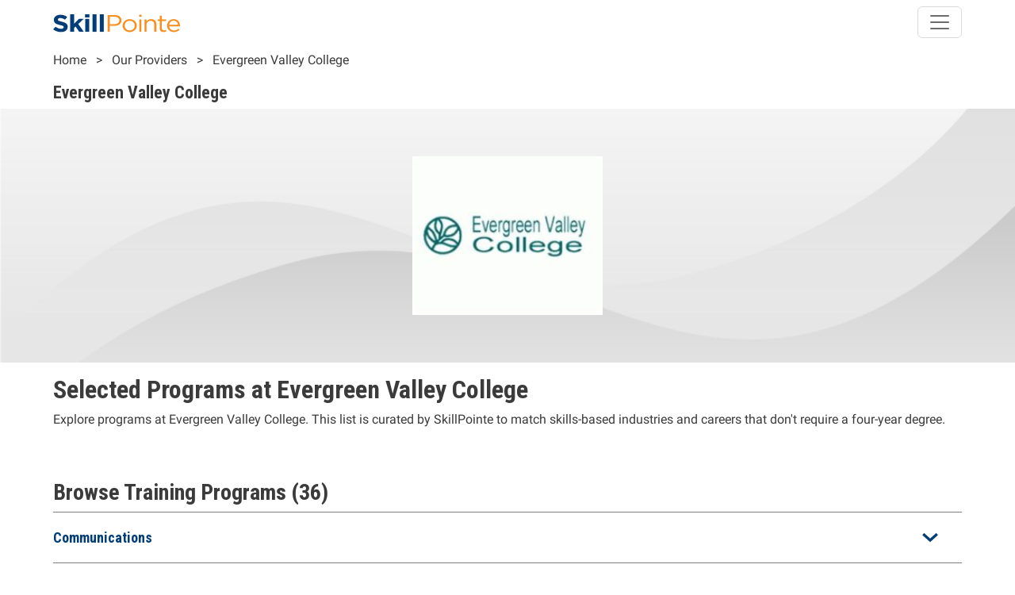

--- FILE ---
content_type: text/html; charset=UTF-8
request_url: https://skillpointe.com/provider/evergreen-valley-college
body_size: 16454
content:
<!DOCTYPE html>
<html lang="en" dir="ltr" prefix="og: https://ogp.me/ns#">
  <head>
    <meta charset="utf-8" />
<meta name="description" content="Click here to learn about the latest Programs offered at Evergreen Valley College from the experts at SkillPointe here today." />
<link rel="canonical" href="https://skillpointe.com/provider/evergreen-valley-college" />
<meta property="og:site_name" content="SkillPointe" />
<meta property="og:type" content="Job Listings and Career Paths" />
<meta property="og:url" content="https://skillpointe.com/provider/evergreen-valley-college" />
<meta property="og:title" content="Evergreen Valley College" />
<meta property="og:image" content="" />
<meta property="og:image" content="" />
<meta name="Generator" content="Drupal 10 (https://www.drupal.org)" />
<meta name="MobileOptimized" content="width" />
<meta name="HandheldFriendly" content="true" />
<meta name="viewport" content="width=device-width, initial-scale=1.0" />
<link rel="icon" href="/themes/custom/sptheme/images/sp-logo.jpg" type="image/jpeg" />

    <title>Evergreen Valley College | SkillPointe</title>
        <link rel="apple-touch-icon" sizes="120x120" href="/themes/custom/sptheme/images/sp-logo.png">
        <link rel="preconnect" href="https://fonts.googleapis.com">
    <link rel="preconnect" href="https://fonts.gstatic.com" crossorigin>
        <link rel="stylesheet" media="all" href="/sites/default/files/css/css_9l8hyNQRzSa9OxkD2ukMRd60e_H070q-5B-nbl9a190.css?delta=0&amp;language=en&amp;theme=sptheme&amp;include=eJyN0EEOwkAIBdALFbvwRAyDdiwDDcOk7e3VqMs2Lvl5P_mBzHkkq4spa7RLW2LiygBIZJ6LKZTgOtCRS6jKDhO7nSBnzOS9pmMjmFg4QxKj-Yzt1gMaU7zHXYFMetW_C7cuAmvJMZ1USouid3BbPyh7X1Au-MBt4C2k6PzLvufQ9vb605iw8RPjW4KT" />
<link rel="stylesheet" media="all" href="/sites/default/files/css/css_vSfo2RG2P7SWx8mlQVnvtHijTsyMusM6pfkELmhTCpI.css?delta=1&amp;language=en&amp;theme=sptheme&amp;include=eJyN0EEOwkAIBdALFbvwRAyDdiwDDcOk7e3VqMs2Lvl5P_mBzHkkq4spa7RLW2LiygBIZJ6LKZTgOtCRS6jKDhO7nSBnzOS9pmMjmFg4QxKj-Yzt1gMaU7zHXYFMetW_C7cuAmvJMZ1USouid3BbPyh7X1Au-MBt4C2k6PzLvufQ9vb605iw8RPjW4KT" />

    <script type="application/json" data-drupal-selector="drupal-settings-json">{"path":{"baseUrl":"\/","pathPrefix":"","currentPath":"node\/262311","currentPathIsAdmin":false,"isFront":false,"currentLanguage":"en"},"pluralDelimiter":"\u0003","suppressDeprecationErrors":true,"gtag":{"tagId":"","consentMode":false,"otherIds":[],"events":[],"additionalConfigInfo":[]},"ajaxPageState":{"libraries":"[base64]","theme":"sptheme","theme_token":null},"ajaxTrustedUrl":[],"gtm":{"tagId":null,"settings":{"data_layer":"dataLayer","include_classes":false,"allowlist_classes":"google\nnonGooglePixels\nnonGoogleScripts\nnonGoogleIframes","blocklist_classes":"customScripts\ncustomPixels","include_environment":false,"environment_id":"","environment_token":""},"tagIds":["GTM-57VB5CL"]},"data":{"extlink":{"extTarget":true,"extTargetAppendNewWindowDisplay":true,"extTargetAppendNewWindowLabel":"(opens in a new window)","extTargetNoOverride":false,"extNofollow":false,"extTitleNoOverride":false,"extNoreferrer":true,"extFollowNoOverride":false,"extClass":"0","extLabel":"(link is external)","extImgClass":false,"extSubdomains":true,"extExclude":"","extInclude":"","extCssExclude":"","extCssInclude":"","extCssExplicit":"","extAlert":false,"extAlertText":"This link will take you to an external web site. We are not responsible for their content.","extHideIcons":false,"mailtoClass":"0","telClass":"","mailtoLabel":"(link sends email)","telLabel":"(link is a phone number)","extUseFontAwesome":false,"extIconPlacement":"append","extPreventOrphan":false,"extFaLinkClasses":"fa fa-external-link","extFaMailtoClasses":"fa fa-envelope-o","extAdditionalLinkClasses":"","extAdditionalMailtoClasses":"","extAdditionalTelClasses":"","extFaTelClasses":"fa fa-phone","allowedDomains":["skillpointe.com","www.skillpointe.com","skillpointefoundation.org","www.skillpointefoundation.org","nacce.com","www.nacce.com"],"extExcludeNoreferrer":""}},"skillPointeReporting":{"nodes":{"262311":{"node_id":"262311","content_name":"Evergreen Valley College","content_type":"provider","content_url":"https:\/\/skillpointe.com\/provider\/evergreen-valley-college","publish_date":"2020-08-20T12:42:02-04:00"},"669247":{"node_id":"669247","content_name":"Automotive Technology - Honda Certificate","content_type":"program","content_url":"https:\/\/skillpointe.com\/provider\/evergreen-valley-college\/automotive-technology-honda-certificate","publish_date":"2020-08-31T21:59:54-04:00","job_type":"Auto Mechanic","industry":"Transportation","customer":[{"customer_id":"262311","customer_name":"Evergreen Valley College","customer_type":"institution","sponsorship_tier":"Basic\/Free"}],"institution":{"customer_id":"262311","customer_name":"Evergreen Valley College","customer_type":"institution","sponsorship_tier":"Basic\/Free"},"zip":"95135-1598","state":"CA","program":{"program_id":"91-74-7"},"program_url":"https:\/\/www.evc.edu\/programs-academics\/academics-evc\/divisionsdepartments\/surveying-and-geomatics?utm_source=skillpointe\u0026utm_medium=referral_link"},"669250":{"node_id":"669250","content_name":"Auto Smog Specialist Certificate","content_type":"program","content_url":"https:\/\/skillpointe.com\/provider\/evergreen-valley-college\/auto-smog-specialist-certificate","publish_date":"2020-08-31T21:59:54-04:00","job_type":"Auto Mechanic","industry":"Transportation","customer":[{"customer_id":"262311","customer_name":"Evergreen Valley College","customer_type":"institution","sponsorship_tier":"Basic\/Free"}],"institution":{"customer_id":"262311","customer_name":"Evergreen Valley College","customer_type":"institution","sponsorship_tier":"Basic\/Free"},"zip":"95135-1598","state":"CA","program":{"program_id":"91-74-10"},"program_url":"https:\/\/www.evc.edu\/programs-academics\/academics-evc\/divisionsdepartments\/surveying-and-geomatics?utm_source=skillpointe\u0026utm_medium=referral_link"},"669249":{"node_id":"669249","content_name":"Auto Advanced Auto Certificate","content_type":"program","content_url":"https:\/\/skillpointe.com\/provider\/evergreen-valley-college\/auto-advanced-auto-certificate","publish_date":"2020-08-31T21:59:54-04:00","job_type":"Auto Mechanic","industry":"Transportation","customer":[{"customer_id":"262311","customer_name":"Evergreen Valley College","customer_type":"institution","sponsorship_tier":"Basic\/Free"}],"institution":{"customer_id":"262311","customer_name":"Evergreen Valley College","customer_type":"institution","sponsorship_tier":"Basic\/Free"},"zip":"95135-1598","state":"CA","program":{"program_id":"91-74-9"},"program_url":"https:\/\/www.evc.edu\/programs-academics\/academics-evc\/divisionsdepartments\/surveying-and-geomatics?utm_source=skillpointe\u0026utm_medium=referral_link"},"669248":{"node_id":"669248","content_name":"Auto - Hybrid Electrical maintenance and Repair Certificate","content_type":"program","content_url":"https:\/\/skillpointe.com\/provider\/evergreen-valley-college\/auto-hybrid-electrical-maintenance-and-repair-certificate","publish_date":"2020-08-31T21:59:54-04:00","job_type":"Auto Mechanic","industry":"Transportation","customer":[{"customer_id":"262311","customer_name":"Evergreen Valley College","customer_type":"institution","sponsorship_tier":"Basic\/Free"}],"institution":{"customer_id":"262311","customer_name":"Evergreen Valley College","customer_type":"institution","sponsorship_tier":"Basic\/Free"},"zip":"95135-1598","state":"CA","program":{"program_id":"91-74-8"},"program_url":"https:\/\/www.evc.edu\/programs-academics\/academics-evc\/divisionsdepartments\/surveying-and-geomatics?utm_source=skillpointe\u0026utm_medium=referral_link"},"669246":{"node_id":"669246","content_name":"Auto - Foundational Skils Certificate","content_type":"program","content_url":"https:\/\/skillpointe.com\/provider\/evergreen-valley-college\/auto-foundational-skils-certificate","publish_date":"2020-08-31T21:59:54-04:00","job_type":"Auto Mechanic","industry":"Transportation","customer":[{"customer_id":"262311","customer_name":"Evergreen Valley College","customer_type":"institution","sponsorship_tier":"Basic\/Free"}],"institution":{"customer_id":"262311","customer_name":"Evergreen Valley College","customer_type":"institution","sponsorship_tier":"Basic\/Free"},"zip":"95135-1598","state":"CA","program":{"program_id":"91-74-6"},"program_url":"https:\/\/www.evc.edu\/programs-academics\/academics-evc\/divisionsdepartments\/surveying-and-geomatics?utm_source=skillpointe\u0026utm_medium=referral_link"},"669242":{"node_id":"669242","content_name":"Auto - Electrical Engine Performance, A.S.","content_type":"program","content_url":"https:\/\/skillpointe.com\/provider\/evergreen-valley-college\/auto-electrical-engine-performance","publish_date":"2020-08-31T21:59:53-04:00","job_type":"Auto Mechanic","industry":"Transportation","customer":[{"customer_id":"262311","customer_name":"Evergreen Valley College","customer_type":"institution","sponsorship_tier":"Basic\/Free"}],"institution":{"customer_id":"262311","customer_name":"Evergreen Valley College","customer_type":"institution","sponsorship_tier":"Basic\/Free"},"zip":"95135-1598","state":"CA","program":{"program_id":"91-74-2"},"program_url":"https:\/\/www.evc.edu\/programs-academics\/academics-evc\/divisionsdepartments\/surveying-and-geomatics?utm_source=skillpointe\u0026utm_medium=referral_link"},"669245":{"node_id":"669245","content_name":"Auto - Electrical Engine Performance Certificate","content_type":"program","content_url":"https:\/\/skillpointe.com\/provider\/evergreen-valley-college\/auto-electrical-engine-performance-certificate","publish_date":"2020-08-31T21:59:54-04:00","job_type":"Auto Mechanic","industry":"Transportation","customer":[{"customer_id":"262311","customer_name":"Evergreen Valley College","customer_type":"institution","sponsorship_tier":"Basic\/Free"}],"institution":{"customer_id":"262311","customer_name":"Evergreen Valley College","customer_type":"institution","sponsorship_tier":"Basic\/Free"},"zip":"95135-1598","state":"CA","program":{"program_id":"91-74-5"},"program_url":"https:\/\/www.evc.edu\/programs-academics\/academics-evc\/divisionsdepartments\/surveying-and-geomatics?utm_source=skillpointe\u0026utm_medium=referral_link"},"669241":{"node_id":"669241","content_name":"Auto - Drivetrain and Chassis, A.S.","content_type":"program","content_url":"https:\/\/skillpointe.com\/provider\/evergreen-valley-college\/auto-drivetrain-and-chassis","publish_date":"2020-08-31T21:59:53-04:00","job_type":"Auto Mechanic","industry":"Transportation","customer":[{"customer_id":"262311","customer_name":"Evergreen Valley College","customer_type":"institution","sponsorship_tier":"Basic\/Free"}],"institution":{"customer_id":"262311","customer_name":"Evergreen Valley College","customer_type":"institution","sponsorship_tier":"Basic\/Free"},"zip":"95135-1598","state":"CA","program":{"program_id":"91-74-1"},"program_url":"https:\/\/www.evc.edu\/programs-academics\/academics-evc\/divisionsdepartments\/surveying-and-geomatics?utm_source=skillpointe\u0026utm_medium=referral_link"},"669244":{"node_id":"669244","content_name":"Auto - Drivetrain and Chassis Certificate","content_type":"program","content_url":"https:\/\/skillpointe.com\/provider\/evergreen-valley-college\/auto-drivetrain-and-chassis-certificate","publish_date":"2020-08-31T21:59:54-04:00","job_type":"Auto Mechanic","industry":"Transportation","customer":[{"customer_id":"262311","customer_name":"Evergreen Valley College","customer_type":"institution","sponsorship_tier":"Basic\/Free"}],"institution":{"customer_id":"262311","customer_name":"Evergreen Valley College","customer_type":"institution","sponsorship_tier":"Basic\/Free"},"zip":"95135-1598","state":"CA","program":{"program_id":"91-74-4"},"program_url":"https:\/\/www.evc.edu\/programs-academics\/academics-evc\/divisionsdepartments\/surveying-and-geomatics?utm_source=skillpointe\u0026utm_medium=referral_link"},"669243":{"node_id":"669243","content_name":"Auto - Basic Skills Entry Level Employment Certificate","content_type":"program","content_url":"https:\/\/skillpointe.com\/provider\/evergreen-valley-college\/auto-basic-skills-entry-level-employment-certificate","publish_date":"2020-08-31T21:59:53-04:00","job_type":"Auto Mechanic","industry":"Transportation","customer":[{"customer_id":"262311","customer_name":"Evergreen Valley College","customer_type":"institution","sponsorship_tier":"Basic\/Free"}],"institution":{"customer_id":"262311","customer_name":"Evergreen Valley College","customer_type":"institution","sponsorship_tier":"Basic\/Free"},"zip":"95135-1598","state":"CA","program":{"program_id":"91-74-3"},"program_url":"https:\/\/www.evc.edu\/programs-academics\/academics-evc\/divisionsdepartments\/surveying-and-geomatics?utm_source=skillpointe\u0026utm_medium=referral_link"},"669265":{"node_id":"669265","content_name":"Administration of Justice, A.S.","content_type":"program","content_url":"https:\/\/skillpointe.com\/provider\/evergreen-valley-college\/administration-justice-1","publish_date":"2020-08-31T21:59:58-04:00","job_type":"Police Officer","industry":"Public Service","customer":[{"customer_id":"262311","customer_name":"Evergreen Valley College","customer_type":"institution","sponsorship_tier":"Basic\/Free"}],"institution":{"customer_id":"262311","customer_name":"Evergreen Valley College","customer_type":"institution","sponsorship_tier":"Basic\/Free"},"zip":"95135-1598","state":"CA","program":{"program_id":"91-57-2"},"program_url":"https:\/\/www.evc.edu\/programs-academics\/academics-evc\/divisionsdepartments\/surveying-and-geomatics?utm_source=skillpointe\u0026utm_medium=referral_link"},"669264":{"node_id":"669264","content_name":"Administration of Justice, A.A.","content_type":"program","content_url":"https:\/\/skillpointe.com\/provider\/evergreen-valley-college\/administration-justice-aa-1","publish_date":"2020-08-31T21:59:58-04:00","job_type":"Police Officer","industry":"Public Service","customer":[{"customer_id":"262311","customer_name":"Evergreen Valley College","customer_type":"institution","sponsorship_tier":"Basic\/Free"}],"institution":{"customer_id":"262311","customer_name":"Evergreen Valley College","customer_type":"institution","sponsorship_tier":"Basic\/Free"},"zip":"95135-1598","state":"CA","program":{"program_id":"91-57-1"},"program_url":"https:\/\/www.evc.edu\/programs-academics\/academics-evc\/divisionsdepartments\/surveying-and-geomatics?utm_source=skillpointe\u0026utm_medium=referral_link"},"669262":{"node_id":"669262","content_name":"Paralegal Studies, A.S.","content_type":"program","content_url":"https:\/\/skillpointe.com\/provider\/evergreen-valley-college\/paralegal-studies","publish_date":"2020-08-31T21:59:57-04:00","job_type":"Paralegal and Legal Assistant","industry":"Public Service","customer":[{"customer_id":"262311","customer_name":"Evergreen Valley College","customer_type":"institution","sponsorship_tier":"Basic\/Free"}],"institution":{"customer_id":"262311","customer_name":"Evergreen Valley College","customer_type":"institution","sponsorship_tier":"Basic\/Free"},"zip":"95135-1598","state":"CA","program":{"program_id":"91-47-2"},"program_url":"https:\/\/www.evc.edu\/programs-academics\/academics-evc\/divisionsdepartments\/surveying-and-geomatics?utm_source=skillpointe\u0026utm_medium=referral_link"},"669261":{"node_id":"669261","content_name":"Paralegal Studies, A.A.","content_type":"program","content_url":"https:\/\/skillpointe.com\/provider\/evergreen-valley-college\/paralegal-studies-aa","publish_date":"2020-08-31T21:59:57-04:00","job_type":"Paralegal and Legal Assistant","industry":"Public Service","customer":[{"customer_id":"262311","customer_name":"Evergreen Valley College","customer_type":"institution","sponsorship_tier":"Basic\/Free"}],"institution":{"customer_id":"262311","customer_name":"Evergreen Valley College","customer_type":"institution","sponsorship_tier":"Basic\/Free"},"zip":"95135-1598","state":"CA","program":{"program_id":"91-47-1"},"program_url":"https:\/\/www.evc.edu\/programs-academics\/academics-evc\/divisionsdepartments\/surveying-and-geomatics?utm_source=skillpointe\u0026utm_medium=referral_link"},"669263":{"node_id":"669263","content_name":"Paralegal Studies Certificate","content_type":"program","content_url":"https:\/\/skillpointe.com\/provider\/evergreen-valley-college\/paralegal-studies-certificate","publish_date":"2020-08-31T21:59:58-04:00","job_type":"Paralegal and Legal Assistant","industry":"Public Service","customer":[{"customer_id":"262311","customer_name":"Evergreen Valley College","customer_type":"institution","sponsorship_tier":"Basic\/Free"}],"institution":{"customer_id":"262311","customer_name":"Evergreen Valley College","customer_type":"institution","sponsorship_tier":"Basic\/Free"},"zip":"95135-1598","state":"CA","program":{"program_id":"91-47-3"},"program_url":"https:\/\/www.evc.edu\/programs-academics\/academics-evc\/divisionsdepartments\/surveying-and-geomatics?utm_source=skillpointe\u0026utm_medium=referral_link"},"669254":{"node_id":"669254","content_name":"Administration of Justice, A.S.","content_type":"program","content_url":"https:\/\/skillpointe.com\/provider\/evergreen-valley-college\/administration-justice-0","publish_date":"2020-08-31T21:59:56-04:00","job_type":"Criminal Investigator","industry":"Public Service","customer":[{"customer_id":"262311","customer_name":"Evergreen Valley College","customer_type":"institution","sponsorship_tier":"Basic\/Free"}],"institution":{"customer_id":"262311","customer_name":"Evergreen Valley College","customer_type":"institution","sponsorship_tier":"Basic\/Free"},"zip":"95135-1598","state":"CA","program":{"program_id":"91-64-2"},"program_url":"https:\/\/www.evc.edu\/programs-academics\/academics-evc\/divisionsdepartments\/surveying-and-geomatics?utm_source=skillpointe\u0026utm_medium=referral_link"},"669253":{"node_id":"669253","content_name":"Administration of Justice, A.A.","content_type":"program","content_url":"https:\/\/skillpointe.com\/provider\/evergreen-valley-college\/administration-justice-aa-0","publish_date":"2020-08-31T21:59:56-04:00","job_type":"Criminal Investigator","industry":"Public Service","customer":[{"customer_id":"262311","customer_name":"Evergreen Valley College","customer_type":"institution","sponsorship_tier":"Basic\/Free"}],"institution":{"customer_id":"262311","customer_name":"Evergreen Valley College","customer_type":"institution","sponsorship_tier":"Basic\/Free"},"zip":"95135-1598","state":"CA","program":{"program_id":"91-64-1"},"program_url":"https:\/\/www.evc.edu\/programs-academics\/academics-evc\/divisionsdepartments\/surveying-and-geomatics?utm_source=skillpointe\u0026utm_medium=referral_link"},"669252":{"node_id":"669252","content_name":"Administration of Justice, A.S.","content_type":"program","content_url":"https:\/\/skillpointe.com\/provider\/evergreen-valley-college\/administration-justice","publish_date":"2020-08-31T21:59:56-04:00","job_type":"Correctional Officer","industry":"Public Service","customer":[{"customer_id":"262311","customer_name":"Evergreen Valley College","customer_type":"institution","sponsorship_tier":"Basic\/Free"}],"institution":{"customer_id":"262311","customer_name":"Evergreen Valley College","customer_type":"institution","sponsorship_tier":"Basic\/Free"},"zip":"95135-1598","state":"CA","program":{"program_id":"91-62-2"},"program_url":"https:\/\/www.evc.edu\/programs-academics\/academics-evc\/divisionsdepartments\/surveying-and-geomatics?utm_source=skillpointe\u0026utm_medium=referral_link"},"669251":{"node_id":"669251","content_name":"Administration of Justice, A.A.","content_type":"program","content_url":"https:\/\/skillpointe.com\/provider\/evergreen-valley-college\/administration-justice-aa","publish_date":"2020-08-31T21:59:54-04:00","job_type":"Correctional Officer","industry":"Public Service","customer":[{"customer_id":"262311","customer_name":"Evergreen Valley College","customer_type":"institution","sponsorship_tier":"Basic\/Free"}],"institution":{"customer_id":"262311","customer_name":"Evergreen Valley College","customer_type":"institution","sponsorship_tier":"Basic\/Free"},"zip":"95135-1598","state":"CA","program":{"program_id":"91-62-1"},"program_url":"https:\/\/www.evc.edu\/programs-academics\/academics-evc\/divisionsdepartments\/surveying-and-geomatics?utm_source=skillpointe\u0026utm_medium=referral_link"},"669255":{"node_id":"669255","content_name":"Robotics Certificate","content_type":"program","content_url":"https:\/\/skillpointe.com\/provider\/evergreen-valley-college\/robotics-certificate","publish_date":"2020-08-31T21:59:56-04:00","job_type":"Electro-Mechanical Technician","industry":"Manufacturing","customer":[{"customer_id":"262311","customer_name":"Evergreen Valley College","customer_type":"institution","sponsorship_tier":"Basic\/Free"}],"institution":{"customer_id":"262311","customer_name":"Evergreen Valley College","customer_type":"institution","sponsorship_tier":"Basic\/Free"},"zip":"95135-1598","state":"CA","program":{"program_id":"91-55-1"},"program_url":"https:\/\/www.evc.edu\/programs-academics\/academics-evc\/divisionsdepartments\/surveying-and-geomatics?utm_source=skillpointe\u0026utm_medium=referral_link"},"669267":{"node_id":"669267","content_name":"Programming in Java Certificate","content_type":"program","content_url":"https:\/\/skillpointe.com\/provider\/evergreen-valley-college\/programming-java-certificate","publish_date":"2020-08-31T21:59:58-04:00","job_type":"Software Developer","industry":"Information Technology","customer":[{"customer_id":"262311","customer_name":"Evergreen Valley College","customer_type":"institution","sponsorship_tier":"Basic\/Free"}],"institution":{"customer_id":"262311","customer_name":"Evergreen Valley College","customer_type":"institution","sponsorship_tier":"Basic\/Free"},"zip":"95135-1598","state":"CA","program":{"program_id":"91-66-2"},"program_url":"https:\/\/www.evc.edu\/programs-academics\/academics-evc\/divisionsdepartments\/surveying-and-geomatics?utm_source=skillpointe\u0026utm_medium=referral_link"},"669266":{"node_id":"669266","content_name":"Programming C++ Certificate","content_type":"program","content_url":"https:\/\/skillpointe.com\/provider\/evergreen-valley-college\/programming-c-certificate","publish_date":"2020-08-31T21:59:58-04:00","job_type":"Software Developer","industry":"Information Technology","customer":[{"customer_id":"262311","customer_name":"Evergreen Valley College","customer_type":"institution","sponsorship_tier":"Basic\/Free"}],"institution":{"customer_id":"262311","customer_name":"Evergreen Valley College","customer_type":"institution","sponsorship_tier":"Basic\/Free"},"zip":"95135-1598","state":"CA","program":{"program_id":"91-66-1"},"program_url":"https:\/\/www.evc.edu\/programs-academics\/academics-evc\/divisionsdepartments\/surveying-and-geomatics?utm_source=skillpointe\u0026utm_medium=referral_link"},"669259":{"node_id":"669259","content_name":"Enterprise Cybersecurity Certificate","content_type":"program","content_url":"https:\/\/skillpointe.com\/provider\/evergreen-valley-college\/enterprise-cybersecurity-certificate","publish_date":"2020-08-31T21:59:57-04:00","job_type":"Data Security Management","industry":"Information Technology","customer":[{"customer_id":"262311","customer_name":"Evergreen Valley College","customer_type":"institution","sponsorship_tier":"Basic\/Free"}],"institution":{"customer_id":"262311","customer_name":"Evergreen Valley College","customer_type":"institution","sponsorship_tier":"Basic\/Free"},"zip":"95135-1598","state":"CA","program":{"program_id":"91-68-1"},"program_url":"https:\/\/www.evc.edu\/programs-academics\/academics-evc\/divisionsdepartments\/surveying-and-geomatics?utm_source=skillpointe\u0026utm_medium=referral_link"},"669260":{"node_id":"669260","content_name":"Medical Assistant-Front Office Certificate","content_type":"program","content_url":"https:\/\/skillpointe.com\/provider\/evergreen-valley-college\/medical-assistant-front-office-certificate","publish_date":"2020-08-31T21:59:57-04:00","job_type":"Medical Records and Health Information Technician","industry":"Healthcare","customer":[{"customer_id":"262311","customer_name":"Evergreen Valley College","customer_type":"institution","sponsorship_tier":"Basic\/Free"}],"institution":{"customer_id":"262311","customer_name":"Evergreen Valley College","customer_type":"institution","sponsorship_tier":"Basic\/Free"},"zip":"95135-1598","state":"CA","program":{"program_id":"91-28-1"},"program_url":"https:\/\/www.evc.edu\/programs-academics\/academics-evc\/divisionsdepartments\/surveying-and-geomatics?utm_source=skillpointe\u0026utm_medium=referral_link"},"669269":{"node_id":"669269","content_name":"Surveying and Geomatics, A.S.","content_type":"program","content_url":"https:\/\/skillpointe.com\/provider\/evergreen-valley-college\/surveying-and-geomatics","publish_date":"2020-08-31T22:00:00-04:00","job_type":"Surveying and Mapping Technicians","industry":"Construction","customer":[{"customer_id":"262311","customer_name":"Evergreen Valley College","customer_type":"institution","sponsorship_tier":"Basic\/Free"}],"institution":{"customer_id":"262311","customer_name":"Evergreen Valley College","customer_type":"institution","sponsorship_tier":"Basic\/Free"},"zip":"95135-1598","state":"CA","program":{"program_id":"91-13-2"},"program_url":"https:\/\/www.evc.edu\/programs-academics\/academics-evc\/divisionsdepartments\/surveying-and-geomatics?utm_source=skillpointe\u0026utm_medium=referral_link"},"669268":{"node_id":"669268","content_name":"Surveying and Geomatics, A.A.","content_type":"program","content_url":"https:\/\/skillpointe.com\/provider\/evergreen-valley-college\/surveying-and-geomatics-aa","publish_date":"2020-08-31T22:00:00-04:00","job_type":"Surveying and Mapping Technicians","industry":"Construction","customer":[{"customer_id":"262311","customer_name":"Evergreen Valley College","customer_type":"institution","sponsorship_tier":"Basic\/Free"}],"institution":{"customer_id":"262311","customer_name":"Evergreen Valley College","customer_type":"institution","sponsorship_tier":"Basic\/Free"},"zip":"95135-1598","state":"CA","program":{"program_id":"91-13-1"},"program_url":"https:\/\/www.evc.edu\/programs-academics\/academics-evc\/divisionsdepartments\/surveying-and-geomatics?utm_source=skillpointe\u0026utm_medium=referral_link"},"669270":{"node_id":"669270","content_name":"Surveying and Geomatics Certificate","content_type":"program","content_url":"https:\/\/skillpointe.com\/provider\/evergreen-valley-college\/surveying-and-geomatics-certificate","publish_date":"2020-08-31T22:00:00-04:00","job_type":"Surveying and Mapping Technicians","industry":"Construction","customer":[{"customer_id":"262311","customer_name":"Evergreen Valley College","customer_type":"institution","sponsorship_tier":"Basic\/Free"}],"institution":{"customer_id":"262311","customer_name":"Evergreen Valley College","customer_type":"institution","sponsorship_tier":"Basic\/Free"},"zip":"95135-1598","state":"CA","program":{"program_id":"91-13-3"},"program_url":"https:\/\/www.evc.edu\/programs-academics\/academics-evc\/divisionsdepartments\/surveying-and-geomatics?utm_source=skillpointe\u0026utm_medium=referral_link"},"669235":{"node_id":"669235","content_name":"CADD, A.S.","content_type":"program","content_url":"https:\/\/skillpointe.com\/provider\/evergreen-valley-college\/cadd","publish_date":"2020-08-31T21:59:52-04:00","job_type":"Architectural Drafter","industry":"Construction","customer":[{"customer_id":"262311","customer_name":"Evergreen Valley College","customer_type":"institution","sponsorship_tier":"Basic\/Free"}],"institution":{"customer_id":"262311","customer_name":"Evergreen Valley College","customer_type":"institution","sponsorship_tier":"Basic\/Free"},"zip":"95135-1598","state":"CA","program":{"program_id":"91-14-1"},"program_url":"https:\/\/www.evc.edu\/programs-academics\/academics-evc\/divisionsdepartments\/surveying-and-geomatics?utm_source=skillpointe\u0026utm_medium=referral_link"},"669240":{"node_id":"669240","content_name":"CADD - Mechanical Modeling Certificate","content_type":"program","content_url":"https:\/\/skillpointe.com\/provider\/evergreen-valley-college\/cadd-mechanical-modeling-certificate","publish_date":"2020-08-31T21:59:53-04:00","job_type":"Architectural Drafter","industry":"Construction","customer":[{"customer_id":"262311","customer_name":"Evergreen Valley College","customer_type":"institution","sponsorship_tier":"Basic\/Free"}],"institution":{"customer_id":"262311","customer_name":"Evergreen Valley College","customer_type":"institution","sponsorship_tier":"Basic\/Free"},"zip":"95135-1598","state":"CA","program":{"program_id":"91-14-6"},"program_url":"https:\/\/www.evc.edu\/programs-academics\/academics-evc\/divisionsdepartments\/surveying-and-geomatics?utm_source=skillpointe\u0026utm_medium=referral_link"},"669239":{"node_id":"669239","content_name":"CADD - Digital Prototyping Certificate","content_type":"program","content_url":"https:\/\/skillpointe.com\/provider\/evergreen-valley-college\/cadd-digital-prototyping-certificate","publish_date":"2020-08-31T21:59:53-04:00","job_type":"Architectural Drafter","industry":"Construction","customer":[{"customer_id":"262311","customer_name":"Evergreen Valley College","customer_type":"institution","sponsorship_tier":"Basic\/Free"}],"institution":{"customer_id":"262311","customer_name":"Evergreen Valley College","customer_type":"institution","sponsorship_tier":"Basic\/Free"},"zip":"95135-1598","state":"CA","program":{"program_id":"91-14-5"},"program_url":"https:\/\/www.evc.edu\/programs-academics\/academics-evc\/divisionsdepartments\/surveying-and-geomatics?utm_source=skillpointe\u0026utm_medium=referral_link"},"669238":{"node_id":"669238","content_name":"CADD - AutoDesk CADD Certificate","content_type":"program","content_url":"https:\/\/skillpointe.com\/provider\/evergreen-valley-college\/cadd-autodesk-cadd-certificate","publish_date":"2020-08-31T21:59:53-04:00","job_type":"Architectural Drafter","industry":"Construction","customer":[{"customer_id":"262311","customer_name":"Evergreen Valley College","customer_type":"institution","sponsorship_tier":"Basic\/Free"}],"institution":{"customer_id":"262311","customer_name":"Evergreen Valley College","customer_type":"institution","sponsorship_tier":"Basic\/Free"},"zip":"95135-1598","state":"CA","program":{"program_id":"91-14-4"},"program_url":"https:\/\/www.evc.edu\/programs-academics\/academics-evc\/divisionsdepartments\/surveying-and-geomatics?utm_source=skillpointe\u0026utm_medium=referral_link"},"669237":{"node_id":"669237","content_name":"CADD - Architectural CADD Certificate","content_type":"program","content_url":"https:\/\/skillpointe.com\/provider\/evergreen-valley-college\/cadd-architectural-cadd-certificate","publish_date":"2020-08-31T21:59:53-04:00","job_type":"Architectural Drafter","industry":"Construction","customer":[{"customer_id":"262311","customer_name":"Evergreen Valley College","customer_type":"institution","sponsorship_tier":"Basic\/Free"}],"institution":{"customer_id":"262311","customer_name":"Evergreen Valley College","customer_type":"institution","sponsorship_tier":"Basic\/Free"},"zip":"95135-1598","state":"CA","program":{"program_id":"91-14-3"},"program_url":"https:\/\/www.evc.edu\/programs-academics\/academics-evc\/divisionsdepartments\/surveying-and-geomatics?utm_source=skillpointe\u0026utm_medium=referral_link"},"669236":{"node_id":"669236","content_name":"CADD - 3D CADD Certificate","content_type":"program","content_url":"https:\/\/skillpointe.com\/provider\/evergreen-valley-college\/cadd-3d-cadd-certificate","publish_date":"2020-08-31T21:59:53-04:00","job_type":"Architectural Drafter","industry":"Construction","customer":[{"customer_id":"262311","customer_name":"Evergreen Valley College","customer_type":"institution","sponsorship_tier":"Basic\/Free"}],"institution":{"customer_id":"262311","customer_name":"Evergreen Valley College","customer_type":"institution","sponsorship_tier":"Basic\/Free"},"zip":"95135-1598","state":"CA","program":{"program_id":"91-14-2"},"program_url":"https:\/\/www.evc.edu\/programs-academics\/academics-evc\/divisionsdepartments\/surveying-and-geomatics?utm_source=skillpointe\u0026utm_medium=referral_link"},"669256":{"node_id":"669256","content_name":"Studio Arts Digital Media, A.A.","content_type":"program","content_url":"https:\/\/skillpointe.com\/provider\/evergreen-valley-college\/studio-arts-digital-media-aa","publish_date":"2020-08-31T21:59:56-04:00","job_type":"Graphic Designer","industry":"Communications","customer":[{"customer_id":"262311","customer_name":"Evergreen Valley College","customer_type":"institution","sponsorship_tier":"Basic\/Free"}],"institution":{"customer_id":"262311","customer_name":"Evergreen Valley College","customer_type":"institution","sponsorship_tier":"Basic\/Free"},"zip":"95135-1598","state":"CA","program":{"program_id":"91-5-1"},"program_url":"https:\/\/www.evc.edu\/programs-academics\/academics-evc\/divisionsdepartments\/surveying-and-geomatics?utm_source=skillpointe\u0026utm_medium=referral_link"},"669258":{"node_id":"669258","content_name":"Art Design, Design Emphasis, A.S.","content_type":"program","content_url":"https:\/\/skillpointe.com\/provider\/evergreen-valley-college\/art-design-design-emphasis","publish_date":"2020-08-31T21:59:56-04:00","job_type":"Graphic Designer","industry":"Communications","customer":[{"customer_id":"262311","customer_name":"Evergreen Valley College","customer_type":"institution","sponsorship_tier":"Basic\/Free"}],"institution":{"customer_id":"262311","customer_name":"Evergreen Valley College","customer_type":"institution","sponsorship_tier":"Basic\/Free"},"zip":"95135-1598","state":"CA","program":{"program_id":"91-5-3"},"program_url":"https:\/\/www.evc.edu\/programs-academics\/academics-evc\/divisionsdepartments\/surveying-and-geomatics?utm_source=skillpointe\u0026utm_medium=referral_link"},"669257":{"node_id":"669257","content_name":"Art Design, 2-D Emphasis, A.S.","content_type":"program","content_url":"https:\/\/skillpointe.com\/provider\/evergreen-valley-college\/art-design-2-d-emphasis","publish_date":"2020-08-31T21:59:56-04:00","job_type":"Graphic Designer","industry":"Communications","customer":[{"customer_id":"262311","customer_name":"Evergreen Valley College","customer_type":"institution","sponsorship_tier":"Basic\/Free"}],"institution":{"customer_id":"262311","customer_name":"Evergreen Valley College","customer_type":"institution","sponsorship_tier":"Basic\/Free"},"zip":"95135-1598","state":"CA","program":{"program_id":"91-5-2"},"program_url":"https:\/\/www.evc.edu\/programs-academics\/academics-evc\/divisionsdepartments\/surveying-and-geomatics?utm_source=skillpointe\u0026utm_medium=referral_link"}}},"csp":{"nonce":"Cyxw6GrR_fJ4WAtw2c1FNA"},"user":{"uid":0,"permissionsHash":"eba941841d8aa7fc4613b9feb0c98b9da35cb6db0f89746c4c198af0ecdb19d0"}}</script>
<script src="/sites/default/files/js/js_GkWEL55OEA2Fh8X9yOv7pvtB29ffRd_i6uLsl0DhUDU.js?scope=header&amp;delta=0&amp;language=en&amp;theme=sptheme&amp;include=eJx1jEkKxDAMBD_k5UlBkYXjGcttFAXy_OSQSwbmUlBF0wyTzNCJIcP3tE_fRCVGYoaVhhGbiwb-t1tNqLAdugY5vbfxzcWOST09GipQuyxONdcbv57oQ-c7anjuswPd27wA7wNALg"></script>
<script src="/modules/contrib/google_tag/js/gtag.js?t94n8b"></script>
<script src="/modules/contrib/google_tag/js/gtm.js?t94n8b"></script>

  </head>
  <body data-spdl-nid="262311">
        <a href="#main-content" class="visually-hidden focusable">
      Skip to main content
    </a>
    <noscript><iframe src="https://www.googletagmanager.com/ns.html?id=GTM-57VB5CL"
                  height="0" width="0" style="display:none;visibility:hidden"></iframe></noscript>

      <div class="dialog-off-canvas-main-canvas" data-off-canvas-main-canvas>
    <div class="layout-container">
  <header role="banner">
    <header role="banner" class="site-header">
  <nav class="navbar fixed-top">
    <div class="container">
      <a class="navbar-brand" title="SkillPointe homepage" href="/">
        <svg title="SkillPointe" width="160" height="auto" viewbox="0 0 140 20" fill="none" xmlns="http://www.w3.org/2000/svg">
          <path d="M0 16.514L2.63875 13.6485C4.46634 15.016 6.38038 15.8836 8.70018 15.8836C10.5278 15.8836 11.6295 15.2248 11.6295 14.1481V14.0958C11.6295 13.0704 10.9335 12.5444 7.54065 11.7553C3.45138 10.809 0.81226 9.78302 0.81226 6.12802V6.07302C0.81226 2.73389 3.77069 0.524825 7.91772 0.524825C10.6551 0.484781 13.322 1.31258 15.458 2.86531L13.1382 5.91558C11.34 4.78453 9.57093 4.1011 7.85959 4.1011C6.14825 4.1011 5.24954 4.81121 5.24954 5.70544V5.75749C5.24954 6.96725 6.11956 7.36184 9.62906 8.17702C13.7474 9.14998 16.0672 10.4912 16.0672 13.6989V13.7519C16.0672 17.4079 12.9932 19.4579 8.61373 19.4579C5.4412 19.4689 2.37511 18.421 0 16.514Z" fill="#003D79"/>
          <path d="M18.7637 0H23.1715V10.2292L28.3342 5.10124H33.6128L27.6963 10.6508L33.8159 19.1972H28.7691L24.7092 13.4385L23.1715 14.9111V19.1975H18.7637V0Z" fill="#003D79"/>
          <path d="M35.2969 0H39.9368V3.55025H35.2969V0ZM35.4128 5.10124H39.821V19.1962H35.412L35.4128 5.10124Z" fill="#003D79"/>
          <path d="M43.4492 0H47.8571V19.1962H43.4492V0Z" fill="#003D79"/>
          <path d="M51.4824 0H55.8903V19.1962H51.4824V0Z" fill="#003D79"/>
          <path d="M76.6861 12.4683V12.4156C76.6823 11.485 76.8807 10.5628 77.27 9.70169C77.6593 8.84058 78.2318 8.05743 78.9549 7.39694C80.4153 6.06302 82.4003 5.30973 84.4732 5.30278C86.5461 5.29584 88.5372 6.0358 90.0084 7.3599C91.4796 8.684 92.3104 10.4838 92.3181 12.3633V12.4156C92.3241 13.3518 92.1247 14.2796 91.7315 15.1452C91.3383 16.0108 90.7591 16.7968 90.0277 17.4575C89.2963 18.1182 88.4272 18.6404 87.4711 18.9938C86.515 19.3471 85.4909 19.5244 84.4585 19.5155C83.4344 19.5266 82.4182 19.3519 81.4697 19.0017C80.5212 18.6514 79.6595 18.1328 78.9353 17.4761C78.2111 16.8195 77.6391 16.0382 77.2528 15.1782C76.8666 14.3182 76.6739 13.3969 76.6861 12.4683ZM90.027 12.4683V12.4156C90.027 9.49678 87.6196 7.10393 84.4589 7.10393C81.2106 7.10393 78.9776 9.49679 78.9776 12.3629V12.4153C78.9776 15.3342 81.3555 17.701 84.5166 17.701C87.7646 17.7013 90.027 15.3342 90.027 12.4683Z" fill="#F78E1E"/>
          <path d="M94.959 0.396484H97.5113V2.63125H94.959V0.396484ZM95.1043 5.6028H97.3376V19.1975H95.1043V5.6028Z" fill="#F78E1E"/>
          <path d="M100.787 5.60352H103.021V7.96871C103.525 7.14137 104.271 6.45586 105.176 5.98736C106.082 5.51885 107.112 5.28543 108.154 5.31269C111.779 5.31269 113.896 7.52143 113.896 10.7555V19.1969H111.663V11.2558C111.663 8.7312 110.155 7.15353 107.516 7.15353C104.935 7.15353 103.02 8.86294 103.02 11.4132V19.1969H100.787L100.787 5.60352Z" fill="#F78E1E"/>
          <path d="M117.694 15.5927V7.38813H115.605V5.60065H117.694V1.49805H119.925V5.60032H124.684V7.38779H119.925V15.3295C119.925 16.9866 120.94 17.5913 122.448 17.5913C123.205 17.5947 123.951 17.4322 124.624 17.1176V18.8531C123.792 19.2475 122.865 19.4466 121.926 19.4321C119.521 19.4321 117.694 18.3534 117.694 15.5927Z" fill="#F78E1E"/>
          <path d="M133.358 17.7485C134.252 17.7562 135.137 17.5886 135.953 17.2573C136.769 16.926 137.496 16.4387 138.085 15.8289L139.477 16.9596C137.969 18.4846 136.141 19.5102 133.3 19.5102C129.182 19.5102 125.816 16.6447 125.816 12.4104C125.816 8.46589 128.862 5.31055 133.009 5.31055C137.446 5.31055 139.998 8.51859 139.998 12.5155C139.998 12.6992 139.998 12.9107 139.969 13.2252H128.078C128.397 16.0927 130.718 17.7485 133.358 17.7485ZM137.737 11.5952C137.476 9.1233 135.91 7.01997 132.952 7.01997C130.371 7.01997 128.398 8.96587 128.08 11.5952H137.737Z" fill="#F78E1E"/>
          <path d="M67.8113 0.792969H60.2129V19.2H62.504V12.7045H67.4339C71.7567 12.7045 75.4097 10.6536 75.4097 6.68338V6.63035C75.4101 3.00204 72.3939 0.792969 67.8113 0.792969ZM73.0899 6.7621C73.0899 9.18163 70.886 10.8133 67.5214 10.8133H62.504V2.71219H67.6373C70.9143 2.71219 73.0899 4.08006 73.0899 6.7094V6.7621Z" fill="#F78E1E"/>
        </svg>
      </a>
      <button class="navbar-toggler" type="button" data-bs-toggle="collapse" data-bs-target="#skillpointeMainNav" aria-controls="skillpointeMainNav" aria-expanded="false" aria-label="Toggle navigation">
        <span class="navbar-toggler-icon"></span>
      </button>
      <div class="collapse navbar-collapse" id="skillpointeMainNav">
        <ul class="navbar-nav">
                                                                                                              <li class="nav-item dropdown">
              <a class="nav-link dropdown-toggle"
                 role="button" data-bs-toggle="dropdown" aria-expanded="false"                 href="/careers">Explore Careers</a>
                              <ul class="dropdown-menu">
                                                                              <li>
                      <a class="dropdown-item" href="/careers">
                        See All Careers
                      </a>
                    </li>
                                                                                                                        <li>
                      <a class="dropdown-item ind-business" href="/careers/business">
                        Business
                      </a>
                    </li>
                                                                                                                        <li>
                      <a class="dropdown-item ind-communications" href="/careers/communications">
                        Communications
                      </a>
                    </li>
                                                                                                                        <li>
                      <a class="dropdown-item ind-construction" href="/careers/construction">
                        Construction
                      </a>
                    </li>
                                                                                                                        <li>
                      <a class="dropdown-item ind-energy" href="/careers/energy">
                        Energy
                      </a>
                    </li>
                                                                                                                        <li>
                      <a class="dropdown-item ind-healthcare" href="/careers/healthcare">
                        Healthcare
                      </a>
                    </li>
                                                                                                                        <li>
                      <a class="dropdown-item ind-hospitality" href="/careers/hospitality">
                        Hospitality
                      </a>
                    </li>
                                                                                                                        <li>
                      <a class="dropdown-item ind-information-technology" href="/careers/information-technology">
                        Information Technology
                      </a>
                    </li>
                                                                                                                        <li>
                      <a class="dropdown-item ind-manufacturing" href="/careers/manufacturing">
                        Manufacturing
                      </a>
                    </li>
                                                                                                                        <li>
                      <a class="dropdown-item ind-public-service" href="/careers/public-service">
                        Public Service
                      </a>
                    </li>
                                                                                                                        <li>
                      <a class="dropdown-item ind-transportation" href="/careers/transportation">
                        Transportation
                      </a>
                    </li>
                                  </ul>
                          </li>
                                                                                                              <li class="nav-item dropdown">
              <a class="nav-link dropdown-toggle"
                 role="button" data-bs-toggle="dropdown" aria-expanded="false"                 href="/training">Find Training</a>
                              <ul class="dropdown-menu">
                                                                              <li>
                      <a class="dropdown-item" href="/training">
                        See All Training
                      </a>
                    </li>
                                                                                                                        <li>
                      <a class="dropdown-item ind-business" href="/training/business">
                        Business
                      </a>
                    </li>
                                                                                                                        <li>
                      <a class="dropdown-item ind-communications" href="/training/communications">
                        Communications
                      </a>
                    </li>
                                                                                                                        <li>
                      <a class="dropdown-item ind-construction" href="/training/construction">
                        Construction
                      </a>
                    </li>
                                                                                                                        <li>
                      <a class="dropdown-item ind-energy" href="/training/energy">
                        Energy
                      </a>
                    </li>
                                                                                                                        <li>
                      <a class="dropdown-item ind-healthcare" href="/training/healthcare">
                        Healthcare
                      </a>
                    </li>
                                                                                                                        <li>
                      <a class="dropdown-item ind-hospitality" href="/training/hospitality">
                        Hospitality
                      </a>
                    </li>
                                                                                                                        <li>
                      <a class="dropdown-item ind-information-technology" href="/training/information-technology">
                        Information Technology
                      </a>
                    </li>
                                                                                                                        <li>
                      <a class="dropdown-item ind-manufacturing" href="/training/manufacturing">
                        Manufacturing
                      </a>
                    </li>
                                                                                                                        <li>
                      <a class="dropdown-item ind-public-service" href="/training/public-service">
                        Public Service
                      </a>
                    </li>
                                                                                                                        <li>
                      <a class="dropdown-item ind-transportation" href="/training/transportation">
                        Transportation
                      </a>
                    </li>
                                  </ul>
                          </li>
                                                                      <li class="nav-item">
              <a class="nav-link"
                                href="/financial-resources">Financial Resources</a>
                          </li>
                                                                      <li class="nav-item">
              <a class="nav-link"
                                href="/start-business">Start A Business</a>
                          </li>
                                                                      <li class="nav-item">
              <a class="nav-link"
                                href="/news-and-advice">News + Advice</a>
                          </li>
                  </ul>
        <form action="/general-search" class="nav-form-search" role="search">
          <input name="combine" class="form-control search-input" type="search" placeholder="What can we help you find?" aria-label="Search">
          <button class="search-submit" type="submit">Search</button>
        </form>
      </div>
    </div>
  </nav>
</header>
  </header>
  <main role="main">
          <div class="container">
    <div id="block-sptheme-breadcrumbs-2">
  
    
        <nav role="navigation" class="breadcrumb-wrapper" aria-labelledby="system-breadcrumb">
  <h2 id="system-breadcrumb" class="visually-hidden">Breadcrumb</h2>
  <ol class="breadcrumb">
          <li>
                  <a href="/">Home</a>
              </li>
          <li>
                  <a href="/provider">Our Providers</a>
              </li>
          <li>
                  <a href="/provider/evergreen-valley-college">Evergreen Valley College</a>
              </li>
      </ol>
  <button class="breadcrumb--scroll breadcrumb--scroll-left">&#x25C0;</button>
  <button class="breadcrumb--scroll breadcrumb--scroll-right">&#x25B6;</button>
</nav>

  </div>
<div data-drupal-messages-fallback class="hidden"></div>

  </div>

    
    <a id="main-content" tabindex="-1"></a>    <div class="layout-content">
        <div>
    <div id="block-sptheme-mainpagecontent-2">
  
    
      
<article>
     
<section class="layout-section-full-width bg-transparent reduce-vertical-padding pb-0">
  <div class="layout-section-inner container">
    <h1 class="reduced">Evergreen Valley College  </div>
</section>
    <div class="banner-hero">
  <div class="image-container">
          <img class="banner-image" src="/themes/custom/sptheme/images/background-wave.png" alt="Campus of Evergreen Valley College in San Jose, California" />
                    <div class="logo-container">
      <img class="logo-image" src="https://skillpointe.com/sites/default/files/styles/medium/public/institution_images/logos/91-logo_0%5B1%5D.jpg" alt="Evergreen Valley College logo" />
    </div>
      </div>
</div>
            
<section class="layout-section-full-width bg-transparent reduce-vertical-padding">
  <div class="layout-section-inner container">
                <div class="row mb-5">
        <div class="col-12">
          <h2>Selected Programs at Evergreen Valley College</h2>
          <p>Explore programs at Evergreen Valley College.
          This list is curated by SkillPointe to match skills-based
          industries and careers that don't require a four-year degree.
          </p>        </div>
      </div>
                  <div class="row">
        <div class="col-12">
          <div class="border-bottom">
            <h3>Browse Training Programs (36)</h3>
          </div>
          <div class="accordion">
                                <div class="accordion-item">
  <button type="button" aria-expanded="false"
    aria-controls="control1" id="label1"
    class="accordion-title">
    Communications
  </button>
    <div id="control1" role="region" class="accordion-content event-heightchange"
    aria-labelledby="label1" aria-hidden="true">
                                                                  <div class="job-type-name h3">Graphic Designer</div>
                                                                              <div class="listing-row prop_1_3 height-short border-style-box spdl-referral"
            data-spdl-nid="669257"
      >
    <div class="main-content">
    <div class="column-1 column-image">
                                <div class="bottom-content">
                    <div style="text-align: center;">
              <h5 class="fs-5"><a href="/provider/evergreen-valley-college">Evergreen Valley College</a></h5>
            <span class="with-location-dot">San Jose</span><br/>
      
          </div>
    
          </div>
                  </div>
    <div class="column-2">
                    <h3 class="headline"><a class="view-program" href="https://www.evc.edu/programs-academics/academics-evc/divisionsdepartments/surveying-and-geomatics?utm_source=skillpointe&amp;utm_medium=referral_link">Art Design, 2-D Emphasis, A.S.</a></h3>
    <div class="summary">
      The Art and Design program offers an Associate in Science Degree. If the student desires to transfer,
he/she may seek a Bachelor’s degree in Art, Art...
              <a class="end-text-cta view-program text-uppercase ms-2"
          aria-label="Read more about the Art Design, 2-D Emphasis, A.S. Program at Evergreen Valley College"
          href="https://www.evc.edu/programs-academics/academics-evc/divisionsdepartments/surveying-and-geomatics?utm_source=skillpointe&amp;utm_medium=referral_link">
          View Program
        </a>
          </div>
      
          </div>
  </div>
      <div class="content-bottom">
                    </div>
  </div>


                                                        <div class="listing-row prop_1_3 height-short border-style-box spdl-referral"
            data-spdl-nid="669258"
      >
    <div class="main-content">
    <div class="column-1 column-image">
                                <div class="bottom-content">
                    <div style="text-align: center;">
              <h5 class="fs-5"><a href="/provider/evergreen-valley-college">Evergreen Valley College</a></h5>
            <span class="with-location-dot">San Jose</span><br/>
      
          </div>
    
          </div>
                  </div>
    <div class="column-2">
                    <h3 class="headline"><a class="view-program" href="https://www.evc.edu/programs-academics/academics-evc/divisionsdepartments/surveying-and-geomatics?utm_source=skillpointe&amp;utm_medium=referral_link">Art Design, Design Emphasis, A.S.</a></h3>
    <div class="summary">
      This degree reflects serious, sustained study and achievement in foundational concepts of two-dimensional arts
and graphic design. Hands-on studio...
              <a class="end-text-cta view-program text-uppercase ms-2"
          aria-label="Read more about the Art Design, Design Emphasis, A.S. Program at Evergreen Valley College"
          href="https://www.evc.edu/programs-academics/academics-evc/divisionsdepartments/surveying-and-geomatics?utm_source=skillpointe&amp;utm_medium=referral_link">
          View Program
        </a>
          </div>
      
          </div>
  </div>
      <div class="content-bottom">
                    </div>
  </div>


                                                        <div class="listing-row prop_1_3 height-short border-style-box spdl-referral"
            data-spdl-nid="669256"
      >
    <div class="main-content">
    <div class="column-1 column-image">
                                <div class="bottom-content">
                    <div style="text-align: center;">
              <h5 class="fs-5"><a href="/provider/evergreen-valley-college">Evergreen Valley College</a></h5>
            <span class="with-location-dot">San Jose</span><br/>
      
          </div>
    
          </div>
                  </div>
    <div class="column-2">
                    <h3 class="headline"><a class="view-program" href="https://www.evc.edu/programs-academics/academics-evc/divisionsdepartments/surveying-and-geomatics?utm_source=skillpointe&amp;utm_medium=referral_link">Studio Arts Digital Media, A.A.</a></h3>
    <div class="summary">
      The Associate in Arts Degree in Studio Arts is designed to prepare students for transfer into the CSU, UC, and private art college
baccalaureate...
              <a class="end-text-cta view-program text-uppercase ms-2"
          aria-label="Read more about the Studio Arts Digital Media, A.A. Program at Evergreen Valley College"
          href="https://www.evc.edu/programs-academics/academics-evc/divisionsdepartments/surveying-and-geomatics?utm_source=skillpointe&amp;utm_medium=referral_link">
          View Program
        </a>
          </div>
      
          </div>
  </div>
      <div class="content-bottom">
                    </div>
  </div>


                                                                                  </div>
</div>
                              <div class="accordion-item">
  <button type="button" aria-expanded="false"
    aria-controls="control2" id="label2"
    class="accordion-title">
    Construction
  </button>
    <div id="control2" role="region" class="accordion-content event-heightchange"
    aria-labelledby="label2" aria-hidden="true">
                                                                  <div class="job-type-name h3">Architectural Drafter</div>
                                                                              <div class="listing-row prop_1_3 height-short border-style-box spdl-referral"
            data-spdl-nid="669236"
      >
    <div class="main-content">
    <div class="column-1 column-image">
                                <div class="bottom-content">
                    <div style="text-align: center;">
              <h5 class="fs-5"><a href="/provider/evergreen-valley-college">Evergreen Valley College</a></h5>
            <span class="with-location-dot">San Jose</span><br/>
      
          </div>
    
          </div>
                  </div>
    <div class="column-2">
                    <h3 class="headline"><a class="view-program" href="https://www.evc.edu/programs-academics/academics-evc/divisionsdepartments/surveying-and-geomatics?utm_source=skillpointe&amp;utm_medium=referral_link">CADD - 3D CADD Certificate</a></h3>
    <div class="summary">
      The program teaches students substantive entry and mid-levels skills using AutoCAD, Inventor, SolidWorks and Creo for 3-D modeling and digital...
              <a class="end-text-cta view-program text-uppercase ms-2"
          aria-label="Read more about the CADD - 3D CADD Certificate Program at Evergreen Valley College"
          href="https://www.evc.edu/programs-academics/academics-evc/divisionsdepartments/surveying-and-geomatics?utm_source=skillpointe&amp;utm_medium=referral_link">
          View Program
        </a>
          </div>
      
          </div>
  </div>
      <div class="content-bottom">
                    </div>
  </div>


                                                        <div class="listing-row prop_1_3 height-short border-style-box spdl-referral"
            data-spdl-nid="669237"
      >
    <div class="main-content">
    <div class="column-1 column-image">
                                <div class="bottom-content">
                    <div style="text-align: center;">
              <h5 class="fs-5"><a href="/provider/evergreen-valley-college">Evergreen Valley College</a></h5>
            <span class="with-location-dot">San Jose</span><br/>
      
          </div>
    
          </div>
                  </div>
    <div class="column-2">
                    <h3 class="headline"><a class="view-program" href="https://www.evc.edu/programs-academics/academics-evc/divisionsdepartments/surveying-and-geomatics?utm_source=skillpointe&amp;utm_medium=referral_link">CADD - Architectural CADD Certificate</a></h3>
    <div class="summary">
      Students will learn substantive job skills in three major architectural, and civil engineering
technology CAD software: AutoCAD Architecture, AutoCAD...
              <a class="end-text-cta view-program text-uppercase ms-2"
          aria-label="Read more about the CADD - Architectural CADD Certificate Program at Evergreen Valley College"
          href="https://www.evc.edu/programs-academics/academics-evc/divisionsdepartments/surveying-and-geomatics?utm_source=skillpointe&amp;utm_medium=referral_link">
          View Program
        </a>
          </div>
      
          </div>
  </div>
      <div class="content-bottom">
                    </div>
  </div>


                                                        <div class="listing-row prop_1_3 height-short border-style-box spdl-referral"
            data-spdl-nid="669238"
      >
    <div class="main-content">
    <div class="column-1 column-image">
                                <div class="bottom-content">
                    <div style="text-align: center;">
              <h5 class="fs-5"><a href="/provider/evergreen-valley-college">Evergreen Valley College</a></h5>
            <span class="with-location-dot">San Jose</span><br/>
      
          </div>
    
          </div>
                  </div>
    <div class="column-2">
                    <h3 class="headline"><a class="view-program" href="https://www.evc.edu/programs-academics/academics-evc/divisionsdepartments/surveying-and-geomatics?utm_source=skillpointe&amp;utm_medium=referral_link">CADD - AutoDesk CADD Certificate</a></h3>
    <div class="summary">
      To prepare individuals who seek employment as an engineering technician/CAD
drafter, in architectural engineering or in civil engineering and design...
              <a class="end-text-cta view-program text-uppercase ms-2"
          aria-label="Read more about the CADD - AutoDesk CADD Certificate Program at Evergreen Valley College"
          href="https://www.evc.edu/programs-academics/academics-evc/divisionsdepartments/surveying-and-geomatics?utm_source=skillpointe&amp;utm_medium=referral_link">
          View Program
        </a>
          </div>
      
          </div>
  </div>
      <div class="content-bottom">
                    </div>
  </div>


                                                        <div class="listing-row prop_1_3 height-short border-style-box spdl-referral"
            data-spdl-nid="669239"
      >
    <div class="main-content">
    <div class="column-1 column-image">
                                <div class="bottom-content">
                    <div style="text-align: center;">
              <h5 class="fs-5"><a href="/provider/evergreen-valley-college">Evergreen Valley College</a></h5>
            <span class="with-location-dot">San Jose</span><br/>
      
          </div>
    
          </div>
                  </div>
    <div class="column-2">
                    <h3 class="headline"><a class="view-program" href="https://www.evc.edu/programs-academics/academics-evc/divisionsdepartments/surveying-and-geomatics?utm_source=skillpointe&amp;utm_medium=referral_link">CADD - Digital Prototyping Certificate</a></h3>
    <div class="summary">
      Students will learn the fundamentals of digital prototyping using AutoCAD Mechanical, Creo and SolidWorks.
              <a class="end-text-cta view-program text-uppercase ms-2"
          aria-label="Read more about the CADD - Digital Prototyping Certificate Program at Evergreen Valley College"
          href="https://www.evc.edu/programs-academics/academics-evc/divisionsdepartments/surveying-and-geomatics?utm_source=skillpointe&amp;utm_medium=referral_link">
          View Program
        </a>
          </div>
      
          </div>
  </div>
      <div class="content-bottom">
                    </div>
  </div>


                                                        <div class="listing-row prop_1_3 height-short border-style-box spdl-referral"
            data-spdl-nid="669240"
      >
    <div class="main-content">
    <div class="column-1 column-image">
                                <div class="bottom-content">
                    <div style="text-align: center;">
              <h5 class="fs-5"><a href="/provider/evergreen-valley-college">Evergreen Valley College</a></h5>
            <span class="with-location-dot">San Jose</span><br/>
      
          </div>
    
          </div>
                  </div>
    <div class="column-2">
                    <h3 class="headline"><a class="view-program" href="https://www.evc.edu/programs-academics/academics-evc/divisionsdepartments/surveying-and-geomatics?utm_source=skillpointe&amp;utm_medium=referral_link">CADD - Mechanical Modeling Certificate</a></h3>
    <div class="summary">
      Completion of the program will enable students to be employable in industrial, mechanical, architectural, and civil engineering and design at an entry...
              <a class="end-text-cta view-program text-uppercase ms-2"
          aria-label="Read more about the CADD - Mechanical Modeling Certificate Program at Evergreen Valley College"
          href="https://www.evc.edu/programs-academics/academics-evc/divisionsdepartments/surveying-and-geomatics?utm_source=skillpointe&amp;utm_medium=referral_link">
          View Program
        </a>
          </div>
      
          </div>
  </div>
      <div class="content-bottom">
                    </div>
  </div>


                                                        <div class="listing-row prop_1_3 height-short border-style-box spdl-referral"
            data-spdl-nid="669235"
      >
    <div class="main-content">
    <div class="column-1 column-image">
                                <div class="bottom-content">
                    <div style="text-align: center;">
              <h5 class="fs-5"><a href="/provider/evergreen-valley-college">Evergreen Valley College</a></h5>
            <span class="with-location-dot">San Jose</span><br/>
      
          </div>
    
          </div>
                  </div>
    <div class="column-2">
                    <h3 class="headline"><a class="view-program" href="https://www.evc.edu/programs-academics/academics-evc/divisionsdepartments/surveying-and-geomatics?utm_source=skillpointe&amp;utm_medium=referral_link">CADD, A.S.</a></h3>
    <div class="summary">
      Drafters, and designers prepare technical drawings, designs, diagrams and specifications for a wide
variety of commercial, industrial, and government...
              <a class="end-text-cta view-program text-uppercase ms-2"
          aria-label="Read more about the CADD, A.S. Program at Evergreen Valley College"
          href="https://www.evc.edu/programs-academics/academics-evc/divisionsdepartments/surveying-and-geomatics?utm_source=skillpointe&amp;utm_medium=referral_link">
          View Program
        </a>
          </div>
      
          </div>
  </div>
      <div class="content-bottom">
                    </div>
  </div>


                                                                <div class="job-type-name h3">Surveying and Mapping Technicians</div>
                                                                              <div class="listing-row prop_1_3 height-short border-style-box spdl-referral"
            data-spdl-nid="669270"
      >
    <div class="main-content">
    <div class="column-1 column-image">
                                <div class="bottom-content">
                    <div style="text-align: center;">
              <h5 class="fs-5"><a href="/provider/evergreen-valley-college">Evergreen Valley College</a></h5>
            <span class="with-location-dot">San Jose</span><br/>
      
          </div>
    
          </div>
                  </div>
    <div class="column-2">
                    <h3 class="headline"><a class="view-program" href="https://www.evc.edu/programs-academics/academics-evc/divisionsdepartments/surveying-and-geomatics?utm_source=skillpointe&amp;utm_medium=referral_link">Surveying and Geomatics Certificate</a></h3>
    <div class="summary">
      Evergreen Valley College offers the only Surveying and Geomatics program in the South Bay area. The program trains students with the necessary skills...
              <a class="end-text-cta view-program text-uppercase ms-2"
          aria-label="Read more about the Surveying and Geomatics Certificate Program at Evergreen Valley College"
          href="https://www.evc.edu/programs-academics/academics-evc/divisionsdepartments/surveying-and-geomatics?utm_source=skillpointe&amp;utm_medium=referral_link">
          View Program
        </a>
          </div>
      
          </div>
  </div>
      <div class="content-bottom">
                    </div>
  </div>


                                                        <div class="listing-row prop_1_3 height-short border-style-box spdl-referral"
            data-spdl-nid="669268"
      >
    <div class="main-content">
    <div class="column-1 column-image">
                                <div class="bottom-content">
                    <div style="text-align: center;">
              <h5 class="fs-5"><a href="/provider/evergreen-valley-college">Evergreen Valley College</a></h5>
            <span class="with-location-dot">San Jose</span><br/>
      
          </div>
    
          </div>
                  </div>
    <div class="column-2">
                    <h3 class="headline"><a class="view-program" href="https://www.evc.edu/programs-academics/academics-evc/divisionsdepartments/surveying-and-geomatics?utm_source=skillpointe&amp;utm_medium=referral_link">Surveying and Geomatics, A.A.</a></h3>
    <div class="summary">
      Evergreen Valley College offers the only Surveying and Geomatics program in the South Bay
area. The program trains students with the necessary skills...
              <a class="end-text-cta view-program text-uppercase ms-2"
          aria-label="Read more about the Surveying and Geomatics, A.A. Program at Evergreen Valley College"
          href="https://www.evc.edu/programs-academics/academics-evc/divisionsdepartments/surveying-and-geomatics?utm_source=skillpointe&amp;utm_medium=referral_link">
          View Program
        </a>
          </div>
      
          </div>
  </div>
      <div class="content-bottom">
                    </div>
  </div>


                                                        <div class="listing-row prop_1_3 height-short border-style-box spdl-referral"
            data-spdl-nid="669269"
      >
    <div class="main-content">
    <div class="column-1 column-image">
                                <div class="bottom-content">
                    <div style="text-align: center;">
              <h5 class="fs-5"><a href="/provider/evergreen-valley-college">Evergreen Valley College</a></h5>
            <span class="with-location-dot">San Jose</span><br/>
      
          </div>
    
          </div>
                  </div>
    <div class="column-2">
                    <h3 class="headline"><a class="view-program" href="https://www.evc.edu/programs-academics/academics-evc/divisionsdepartments/surveying-and-geomatics?utm_source=skillpointe&amp;utm_medium=referral_link">Surveying and Geomatics, A.S.</a></h3>
    <div class="summary">
      Evergreen Valley College offers the only Surveying and Geomatics program in the South Bay
area. The program trains students with the necessary skills...
              <a class="end-text-cta view-program text-uppercase ms-2"
          aria-label="Read more about the Surveying and Geomatics, A.S. Program at Evergreen Valley College"
          href="https://www.evc.edu/programs-academics/academics-evc/divisionsdepartments/surveying-and-geomatics?utm_source=skillpointe&amp;utm_medium=referral_link">
          View Program
        </a>
          </div>
      
          </div>
  </div>
      <div class="content-bottom">
                    </div>
  </div>


                                                                                  </div>
</div>
                              <div class="accordion-item">
  <button type="button" aria-expanded="false"
    aria-controls="control3" id="label3"
    class="accordion-title">
    Healthcare
  </button>
    <div id="control3" role="region" class="accordion-content event-heightchange"
    aria-labelledby="label3" aria-hidden="true">
                                                                  <div class="job-type-name h3">Medical Records and Health Information Technician</div>
                                                                              <div class="listing-row prop_1_3 height-short border-style-box spdl-referral"
            data-spdl-nid="669260"
      >
    <div class="main-content">
    <div class="column-1 column-image">
                                <div class="bottom-content">
                    <div style="text-align: center;">
              <h5 class="fs-5"><a href="/provider/evergreen-valley-college">Evergreen Valley College</a></h5>
            <span class="with-location-dot">San Jose</span><br/>
      
          </div>
    
          </div>
                  </div>
    <div class="column-2">
                    <h3 class="headline"><a class="view-program" href="https://www.evc.edu/programs-academics/academics-evc/divisionsdepartments/surveying-and-geomatics?utm_source=skillpointe&amp;utm_medium=referral_link">Medical Assistant-Front Office Certificate</a></h3>
    <div class="summary">
      The Medical Assistant-Front Office certificate program requires a total of 22 units. Students will learn medical terminology, coding, and billing...
              <a class="end-text-cta view-program text-uppercase ms-2"
          aria-label="Read more about the Medical Assistant-Front Office Certificate Program at Evergreen Valley College"
          href="https://www.evc.edu/programs-academics/academics-evc/divisionsdepartments/surveying-and-geomatics?utm_source=skillpointe&amp;utm_medium=referral_link">
          View Program
        </a>
          </div>
      
          </div>
  </div>
      <div class="content-bottom">
                    </div>
  </div>


                                                                                  </div>
</div>
                              <div class="accordion-item">
  <button type="button" aria-expanded="false"
    aria-controls="control4" id="label4"
    class="accordion-title">
    Information Technology
  </button>
    <div id="control4" role="region" class="accordion-content event-heightchange"
    aria-labelledby="label4" aria-hidden="true">
                                                                  <div class="job-type-name h3">Data Security Management</div>
                                                                              <div class="listing-row prop_1_3 height-short border-style-box spdl-referral"
            data-spdl-nid="669259"
      >
    <div class="main-content">
    <div class="column-1 column-image">
                                <div class="bottom-content">
                    <div style="text-align: center;">
              <h5 class="fs-5"><a href="/provider/evergreen-valley-college">Evergreen Valley College</a></h5>
            <span class="with-location-dot">San Jose</span><br/>
      
          </div>
    
          </div>
                  </div>
    <div class="column-2">
                    <h3 class="headline"><a class="view-program" href="https://www.evc.edu/programs-academics/academics-evc/divisionsdepartments/surveying-and-geomatics?utm_source=skillpointe&amp;utm_medium=referral_link">Enterprise Cybersecurity Certificate</a></h3>
    <div class="summary">
      This Certificate of Specialization prepares students to become Enterprise Security Technicians in
a networking environment. In this program, students...
              <a class="end-text-cta view-program text-uppercase ms-2"
          aria-label="Read more about the Enterprise Cybersecurity Certificate Program at Evergreen Valley College"
          href="https://www.evc.edu/programs-academics/academics-evc/divisionsdepartments/surveying-and-geomatics?utm_source=skillpointe&amp;utm_medium=referral_link">
          View Program
        </a>
          </div>
      
          </div>
  </div>
      <div class="content-bottom">
                    </div>
  </div>


                                                                <div class="job-type-name h3">Software Developer</div>
                                                                              <div class="listing-row prop_1_3 height-short border-style-box spdl-referral"
            data-spdl-nid="669266"
      >
    <div class="main-content">
    <div class="column-1 column-image">
                                <div class="bottom-content">
                    <div style="text-align: center;">
              <h5 class="fs-5"><a href="/provider/evergreen-valley-college">Evergreen Valley College</a></h5>
            <span class="with-location-dot">San Jose</span><br/>
      
          </div>
    
          </div>
                  </div>
    <div class="column-2">
                    <h3 class="headline"><a class="view-program" href="https://www.evc.edu/programs-academics/academics-evc/divisionsdepartments/surveying-and-geomatics?utm_source=skillpointe&amp;utm_medium=referral_link">Programming C++ Certificate</a></h3>
    <div class="summary">
      The C++ Certificate of Specialization prepares students for entry-level employment in computer programming, software testing and integration, and...
              <a class="end-text-cta view-program text-uppercase ms-2"
          aria-label="Read more about the Programming C++ Certificate Program at Evergreen Valley College"
          href="https://www.evc.edu/programs-academics/academics-evc/divisionsdepartments/surveying-and-geomatics?utm_source=skillpointe&amp;utm_medium=referral_link">
          View Program
        </a>
          </div>
      
          </div>
  </div>
      <div class="content-bottom">
                    </div>
  </div>


                                                        <div class="listing-row prop_1_3 height-short border-style-box spdl-referral"
            data-spdl-nid="669267"
      >
    <div class="main-content">
    <div class="column-1 column-image">
                                <div class="bottom-content">
                    <div style="text-align: center;">
              <h5 class="fs-5"><a href="/provider/evergreen-valley-college">Evergreen Valley College</a></h5>
            <span class="with-location-dot">San Jose</span><br/>
      
          </div>
    
          </div>
                  </div>
    <div class="column-2">
                    <h3 class="headline"><a class="view-program" href="https://www.evc.edu/programs-academics/academics-evc/divisionsdepartments/surveying-and-geomatics?utm_source=skillpointe&amp;utm_medium=referral_link">Programming in Java Certificate</a></h3>
    <div class="summary">
      This certificate of Specialization gives students the knowledge and skills necessary to develop client/server, web and mobile applications...
              <a class="end-text-cta view-program text-uppercase ms-2"
          aria-label="Read more about the Programming in Java Certificate Program at Evergreen Valley College"
          href="https://www.evc.edu/programs-academics/academics-evc/divisionsdepartments/surveying-and-geomatics?utm_source=skillpointe&amp;utm_medium=referral_link">
          View Program
        </a>
          </div>
      
          </div>
  </div>
      <div class="content-bottom">
                    </div>
  </div>


                                                                                  </div>
</div>
                              <div class="accordion-item">
  <button type="button" aria-expanded="false"
    aria-controls="control5" id="label5"
    class="accordion-title">
    Manufacturing
  </button>
    <div id="control5" role="region" class="accordion-content event-heightchange"
    aria-labelledby="label5" aria-hidden="true">
                                                                  <div class="job-type-name h3">Electro-Mechanical Technician</div>
                                                                              <div class="listing-row prop_1_3 height-short border-style-box spdl-referral"
            data-spdl-nid="669255"
      >
    <div class="main-content">
    <div class="column-1 column-image">
                                <div class="bottom-content">
                    <div style="text-align: center;">
              <h5 class="fs-5"><a href="/provider/evergreen-valley-college">Evergreen Valley College</a></h5>
            <span class="with-location-dot">San Jose</span><br/>
      
          </div>
    
          </div>
                  </div>
    <div class="column-2">
                    <h3 class="headline"><a class="view-program" href="https://www.evc.edu/programs-academics/academics-evc/divisionsdepartments/surveying-and-geomatics?utm_source=skillpointe&amp;utm_medium=referral_link">Robotics Certificate</a></h3>
    <div class="summary">
      This certificate introduces the students to the field of robotics and its applications. It consists of three courses in a sequence that are designed...
              <a class="end-text-cta view-program text-uppercase ms-2"
          aria-label="Read more about the Robotics Certificate Program at Evergreen Valley College"
          href="https://www.evc.edu/programs-academics/academics-evc/divisionsdepartments/surveying-and-geomatics?utm_source=skillpointe&amp;utm_medium=referral_link">
          View Program
        </a>
          </div>
      
          </div>
  </div>
      <div class="content-bottom">
                    </div>
  </div>


                                                                                  </div>
</div>
                              <div class="accordion-item">
  <button type="button" aria-expanded="false"
    aria-controls="control6" id="label6"
    class="accordion-title">
    Public Service
  </button>
    <div id="control6" role="region" class="accordion-content event-heightchange"
    aria-labelledby="label6" aria-hidden="true">
                                                                  <div class="job-type-name h3">Correctional Officer</div>
                                                                              <div class="listing-row prop_1_3 height-short border-style-box spdl-referral"
            data-spdl-nid="669251"
      >
    <div class="main-content">
    <div class="column-1 column-image">
                                <div class="bottom-content">
                    <div style="text-align: center;">
              <h5 class="fs-5"><a href="/provider/evergreen-valley-college">Evergreen Valley College</a></h5>
            <span class="with-location-dot">San Jose</span><br/>
      
          </div>
    
          </div>
                  </div>
    <div class="column-2">
                    <h3 class="headline"><a class="view-program" href="https://www.evc.edu/programs-academics/academics-evc/divisionsdepartments/surveying-and-geomatics?utm_source=skillpointe&amp;utm_medium=referral_link">Administration of Justice, A.A.</a></h3>
    <div class="summary">
      The Administration of Justice program offers an Associate in Arts degree intended to academically prepare
students with the necessary skills to work...
              <a class="end-text-cta view-program text-uppercase ms-2"
          aria-label="Read more about the Administration of Justice, A.A. Program at Evergreen Valley College"
          href="https://www.evc.edu/programs-academics/academics-evc/divisionsdepartments/surveying-and-geomatics?utm_source=skillpointe&amp;utm_medium=referral_link">
          View Program
        </a>
          </div>
      
          </div>
  </div>
      <div class="content-bottom">
                    </div>
  </div>


                                                        <div class="listing-row prop_1_3 height-short border-style-box spdl-referral"
            data-spdl-nid="669252"
      >
    <div class="main-content">
    <div class="column-1 column-image">
                                <div class="bottom-content">
                    <div style="text-align: center;">
              <h5 class="fs-5"><a href="/provider/evergreen-valley-college">Evergreen Valley College</a></h5>
            <span class="with-location-dot">San Jose</span><br/>
      
          </div>
    
          </div>
                  </div>
    <div class="column-2">
                    <h3 class="headline"><a class="view-program" href="https://www.evc.edu/programs-academics/academics-evc/divisionsdepartments/surveying-and-geomatics?utm_source=skillpointe&amp;utm_medium=referral_link">Administration of Justice, A.S.</a></h3>
    <div class="summary">
      The Administration of Justice program offers an Associate in Science degree intended to academically prepare
students with the necessary skills to...
              <a class="end-text-cta view-program text-uppercase ms-2"
          aria-label="Read more about the Administration of Justice, A.S. Program at Evergreen Valley College"
          href="https://www.evc.edu/programs-academics/academics-evc/divisionsdepartments/surveying-and-geomatics?utm_source=skillpointe&amp;utm_medium=referral_link">
          View Program
        </a>
          </div>
      
          </div>
  </div>
      <div class="content-bottom">
                    </div>
  </div>


                                                                <div class="job-type-name h3">Criminal Investigator</div>
                                                                              <div class="listing-row prop_1_3 height-short border-style-box spdl-referral"
            data-spdl-nid="669253"
      >
    <div class="main-content">
    <div class="column-1 column-image">
                                <div class="bottom-content">
                    <div style="text-align: center;">
              <h5 class="fs-5"><a href="/provider/evergreen-valley-college">Evergreen Valley College</a></h5>
            <span class="with-location-dot">San Jose</span><br/>
      
          </div>
    
          </div>
                  </div>
    <div class="column-2">
                    <h3 class="headline"><a class="view-program" href="https://www.evc.edu/programs-academics/academics-evc/divisionsdepartments/surveying-and-geomatics?utm_source=skillpointe&amp;utm_medium=referral_link">Administration of Justice, A.A.</a></h3>
    <div class="summary">
      The Administration of Justice program offers an Associate in Arts degree intended to academically prepare
students with the necessary skills to work...
              <a class="end-text-cta view-program text-uppercase ms-2"
          aria-label="Read more about the Administration of Justice, A.A. Program at Evergreen Valley College"
          href="https://www.evc.edu/programs-academics/academics-evc/divisionsdepartments/surveying-and-geomatics?utm_source=skillpointe&amp;utm_medium=referral_link">
          View Program
        </a>
          </div>
      
          </div>
  </div>
      <div class="content-bottom">
                    </div>
  </div>


                                                        <div class="listing-row prop_1_3 height-short border-style-box spdl-referral"
            data-spdl-nid="669254"
      >
    <div class="main-content">
    <div class="column-1 column-image">
                                <div class="bottom-content">
                    <div style="text-align: center;">
              <h5 class="fs-5"><a href="/provider/evergreen-valley-college">Evergreen Valley College</a></h5>
            <span class="with-location-dot">San Jose</span><br/>
      
          </div>
    
          </div>
                  </div>
    <div class="column-2">
                    <h3 class="headline"><a class="view-program" href="https://www.evc.edu/programs-academics/academics-evc/divisionsdepartments/surveying-and-geomatics?utm_source=skillpointe&amp;utm_medium=referral_link">Administration of Justice, A.S.</a></h3>
    <div class="summary">
      The Administration of Justice program offers an Associate in Science degree intended to academically prepare
students with the necessary skills to...
              <a class="end-text-cta view-program text-uppercase ms-2"
          aria-label="Read more about the Administration of Justice, A.S. Program at Evergreen Valley College"
          href="https://www.evc.edu/programs-academics/academics-evc/divisionsdepartments/surveying-and-geomatics?utm_source=skillpointe&amp;utm_medium=referral_link">
          View Program
        </a>
          </div>
      
          </div>
  </div>
      <div class="content-bottom">
                    </div>
  </div>


                                                                <div class="job-type-name h3">Paralegal and Legal Assistant</div>
                                                                              <div class="listing-row prop_1_3 height-short border-style-box spdl-referral"
            data-spdl-nid="669263"
      >
    <div class="main-content">
    <div class="column-1 column-image">
                                <div class="bottom-content">
                    <div style="text-align: center;">
              <h5 class="fs-5"><a href="/provider/evergreen-valley-college">Evergreen Valley College</a></h5>
            <span class="with-location-dot">San Jose</span><br/>
      
          </div>
    
          </div>
                  </div>
    <div class="column-2">
                    <h3 class="headline"><a class="view-program" href="https://www.evc.edu/programs-academics/academics-evc/divisionsdepartments/surveying-and-geomatics?utm_source=skillpointe&amp;utm_medium=referral_link">Paralegal Studies Certificate</a></h3>
    <div class="summary">
      The paralegal profession is one of the fastest growing job fields in the nation. Paralegals hold increasingly important and high paying positions at...
              <a class="end-text-cta view-program text-uppercase ms-2"
          aria-label="Read more about the Paralegal Studies Certificate Program at Evergreen Valley College"
          href="https://www.evc.edu/programs-academics/academics-evc/divisionsdepartments/surveying-and-geomatics?utm_source=skillpointe&amp;utm_medium=referral_link">
          View Program
        </a>
          </div>
      
          </div>
  </div>
      <div class="content-bottom">
                    </div>
  </div>


                                                        <div class="listing-row prop_1_3 height-short border-style-box spdl-referral"
            data-spdl-nid="669261"
      >
    <div class="main-content">
    <div class="column-1 column-image">
                                <div class="bottom-content">
                    <div style="text-align: center;">
              <h5 class="fs-5"><a href="/provider/evergreen-valley-college">Evergreen Valley College</a></h5>
            <span class="with-location-dot">San Jose</span><br/>
      
          </div>
    
          </div>
                  </div>
    <div class="column-2">
                    <h3 class="headline"><a class="view-program" href="https://www.evc.edu/programs-academics/academics-evc/divisionsdepartments/surveying-and-geomatics?utm_source=skillpointe&amp;utm_medium=referral_link">Paralegal Studies, A.A.</a></h3>
    <div class="summary">
      The paralegal profession is one of the fastest growing job fields in the nation. Paralegals hold increasingly
important and high paying positions at...
              <a class="end-text-cta view-program text-uppercase ms-2"
          aria-label="Read more about the Paralegal Studies, A.A. Program at Evergreen Valley College"
          href="https://www.evc.edu/programs-academics/academics-evc/divisionsdepartments/surveying-and-geomatics?utm_source=skillpointe&amp;utm_medium=referral_link">
          View Program
        </a>
          </div>
      
          </div>
  </div>
      <div class="content-bottom">
                    </div>
  </div>


                                                        <div class="listing-row prop_1_3 height-short border-style-box spdl-referral"
            data-spdl-nid="669262"
      >
    <div class="main-content">
    <div class="column-1 column-image">
                                <div class="bottom-content">
                    <div style="text-align: center;">
              <h5 class="fs-5"><a href="/provider/evergreen-valley-college">Evergreen Valley College</a></h5>
            <span class="with-location-dot">San Jose</span><br/>
      
          </div>
    
          </div>
                  </div>
    <div class="column-2">
                    <h3 class="headline"><a class="view-program" href="https://www.evc.edu/programs-academics/academics-evc/divisionsdepartments/surveying-and-geomatics?utm_source=skillpointe&amp;utm_medium=referral_link">Paralegal Studies, A.S.</a></h3>
    <div class="summary">
      The paralegal profession is one of the fastest growing job fields in the nation. Paralegals hold
increasingly important and high paying positions at...
              <a class="end-text-cta view-program text-uppercase ms-2"
          aria-label="Read more about the Paralegal Studies, A.S. Program at Evergreen Valley College"
          href="https://www.evc.edu/programs-academics/academics-evc/divisionsdepartments/surveying-and-geomatics?utm_source=skillpointe&amp;utm_medium=referral_link">
          View Program
        </a>
          </div>
      
          </div>
  </div>
      <div class="content-bottom">
                    </div>
  </div>


                                                                <div class="job-type-name h3">Police Officer</div>
                                                                              <div class="listing-row prop_1_3 height-short border-style-box spdl-referral"
            data-spdl-nid="669264"
      >
    <div class="main-content">
    <div class="column-1 column-image">
                                <div class="bottom-content">
                    <div style="text-align: center;">
              <h5 class="fs-5"><a href="/provider/evergreen-valley-college">Evergreen Valley College</a></h5>
            <span class="with-location-dot">San Jose</span><br/>
      
          </div>
    
          </div>
                  </div>
    <div class="column-2">
                    <h3 class="headline"><a class="view-program" href="https://www.evc.edu/programs-academics/academics-evc/divisionsdepartments/surveying-and-geomatics?utm_source=skillpointe&amp;utm_medium=referral_link">Administration of Justice, A.A.</a></h3>
    <div class="summary">
      The Administration of Justice program offers an Associate in Arts degree intended to academically prepare
students with the necessary skills to work...
              <a class="end-text-cta view-program text-uppercase ms-2"
          aria-label="Read more about the Administration of Justice, A.A. Program at Evergreen Valley College"
          href="https://www.evc.edu/programs-academics/academics-evc/divisionsdepartments/surveying-and-geomatics?utm_source=skillpointe&amp;utm_medium=referral_link">
          View Program
        </a>
          </div>
      
          </div>
  </div>
      <div class="content-bottom">
                    </div>
  </div>


                                                        <div class="listing-row prop_1_3 height-short border-style-box spdl-referral"
            data-spdl-nid="669265"
      >
    <div class="main-content">
    <div class="column-1 column-image">
                                <div class="bottom-content">
                    <div style="text-align: center;">
              <h5 class="fs-5"><a href="/provider/evergreen-valley-college">Evergreen Valley College</a></h5>
            <span class="with-location-dot">San Jose</span><br/>
      
          </div>
    
          </div>
                  </div>
    <div class="column-2">
                    <h3 class="headline"><a class="view-program" href="https://www.evc.edu/programs-academics/academics-evc/divisionsdepartments/surveying-and-geomatics?utm_source=skillpointe&amp;utm_medium=referral_link">Administration of Justice, A.S.</a></h3>
    <div class="summary">
      The Administration of Justice program offers an Associate in Science degree intended to academically prepare
students with the necessary skills to...
              <a class="end-text-cta view-program text-uppercase ms-2"
          aria-label="Read more about the Administration of Justice, A.S. Program at Evergreen Valley College"
          href="https://www.evc.edu/programs-academics/academics-evc/divisionsdepartments/surveying-and-geomatics?utm_source=skillpointe&amp;utm_medium=referral_link">
          View Program
        </a>
          </div>
      
          </div>
  </div>
      <div class="content-bottom">
                    </div>
  </div>


                                                                                  </div>
</div>
                              <div class="accordion-item">
  <button type="button" aria-expanded="false"
    aria-controls="control7" id="label7"
    class="accordion-title">
    Transportation
  </button>
    <div id="control7" role="region" class="accordion-content event-heightchange"
    aria-labelledby="label7" aria-hidden="true">
                                                                  <div class="job-type-name h3">Auto Mechanic</div>
                                                                              <div class="listing-row prop_1_3 height-short border-style-box spdl-referral"
            data-spdl-nid="669243"
      >
    <div class="main-content">
    <div class="column-1 column-image">
                                <div class="bottom-content">
                    <div style="text-align: center;">
              <h5 class="fs-5"><a href="/provider/evergreen-valley-college">Evergreen Valley College</a></h5>
            <span class="with-location-dot">San Jose</span><br/>
      
          </div>
    
          </div>
                  </div>
    <div class="column-2">
                    <h3 class="headline"><a class="view-program" href="https://www.evc.edu/programs-academics/academics-evc/divisionsdepartments/surveying-and-geomatics?utm_source=skillpointe&amp;utm_medium=referral_link">Auto - Basic Skills Entry Level Employment Certificate</a></h3>
    <div class="summary">
      The Automotive Certificate of Achievement is designed to prepare students for entry level
employment in the automotive field as a light line...
              <a class="end-text-cta view-program text-uppercase ms-2"
          aria-label="Read more about the Auto - Basic Skills Entry Level Employment Certificate Program at Evergreen Valley College"
          href="https://www.evc.edu/programs-academics/academics-evc/divisionsdepartments/surveying-and-geomatics?utm_source=skillpointe&amp;utm_medium=referral_link">
          View Program
        </a>
          </div>
      
          </div>
  </div>
      <div class="content-bottom">
                    </div>
  </div>


                                                        <div class="listing-row prop_1_3 height-short border-style-box spdl-referral"
            data-spdl-nid="669244"
      >
    <div class="main-content">
    <div class="column-1 column-image">
                                <div class="bottom-content">
                    <div style="text-align: center;">
              <h5 class="fs-5"><a href="/provider/evergreen-valley-college">Evergreen Valley College</a></h5>
            <span class="with-location-dot">San Jose</span><br/>
      
          </div>
    
          </div>
                  </div>
    <div class="column-2">
                    <h3 class="headline"><a class="view-program" href="https://www.evc.edu/programs-academics/academics-evc/divisionsdepartments/surveying-and-geomatics?utm_source=skillpointe&amp;utm_medium=referral_link">Auto - Drivetrain and Chassis Certificate</a></h3>
    <div class="summary">
      This course of study provides significant training and applicable skills development for future
employment as automotive service technicians. Topics...
              <a class="end-text-cta view-program text-uppercase ms-2"
          aria-label="Read more about the Auto - Drivetrain and Chassis Certificate Program at Evergreen Valley College"
          href="https://www.evc.edu/programs-academics/academics-evc/divisionsdepartments/surveying-and-geomatics?utm_source=skillpointe&amp;utm_medium=referral_link">
          View Program
        </a>
          </div>
      
          </div>
  </div>
      <div class="content-bottom">
                    </div>
  </div>


                                                        <div class="listing-row prop_1_3 height-short border-style-box spdl-referral"
            data-spdl-nid="669241"
      >
    <div class="main-content">
    <div class="column-1 column-image">
                                <div class="bottom-content">
                    <div style="text-align: center;">
              <h5 class="fs-5"><a href="/provider/evergreen-valley-college">Evergreen Valley College</a></h5>
            <span class="with-location-dot">San Jose</span><br/>
      
          </div>
    
          </div>
                  </div>
    <div class="column-2">
                    <h3 class="headline"><a class="view-program" href="https://www.evc.edu/programs-academics/academics-evc/divisionsdepartments/surveying-and-geomatics?utm_source=skillpointe&amp;utm_medium=referral_link">Auto - Drivetrain and Chassis, A.S.</a></h3>
    <div class="summary">
      This course of study provides significant training and applicable skills development for future
employment as automotive service technicians. Topics...
              <a class="end-text-cta view-program text-uppercase ms-2"
          aria-label="Read more about the Auto - Drivetrain and Chassis, A.S. Program at Evergreen Valley College"
          href="https://www.evc.edu/programs-academics/academics-evc/divisionsdepartments/surveying-and-geomatics?utm_source=skillpointe&amp;utm_medium=referral_link">
          View Program
        </a>
          </div>
      
          </div>
  </div>
      <div class="content-bottom">
                    </div>
  </div>


                                                        <div class="listing-row prop_1_3 height-short border-style-box spdl-referral"
            data-spdl-nid="669245"
      >
    <div class="main-content">
    <div class="column-1 column-image">
                                <div class="bottom-content">
                    <div style="text-align: center;">
              <h5 class="fs-5"><a href="/provider/evergreen-valley-college">Evergreen Valley College</a></h5>
            <span class="with-location-dot">San Jose</span><br/>
      
          </div>
    
          </div>
                  </div>
    <div class="column-2">
                    <h3 class="headline"><a class="view-program" href="https://www.evc.edu/programs-academics/academics-evc/divisionsdepartments/surveying-and-geomatics?utm_source=skillpointe&amp;utm_medium=referral_link">Auto - Electrical Engine Performance Certificate</a></h3>
    <div class="summary">
      This program provides state of the art training and applicable employment skills in the following
ASE certification topics: Electrical, Engine...
              <a class="end-text-cta view-program text-uppercase ms-2"
          aria-label="Read more about the Auto - Electrical Engine Performance Certificate Program at Evergreen Valley College"
          href="https://www.evc.edu/programs-academics/academics-evc/divisionsdepartments/surveying-and-geomatics?utm_source=skillpointe&amp;utm_medium=referral_link">
          View Program
        </a>
          </div>
      
          </div>
  </div>
      <div class="content-bottom">
                    </div>
  </div>


                                                        <div class="listing-row prop_1_3 height-short border-style-box spdl-referral"
            data-spdl-nid="669242"
      >
    <div class="main-content">
    <div class="column-1 column-image">
                                <div class="bottom-content">
                    <div style="text-align: center;">
              <h5 class="fs-5"><a href="/provider/evergreen-valley-college">Evergreen Valley College</a></h5>
            <span class="with-location-dot">San Jose</span><br/>
      
          </div>
    
          </div>
                  </div>
    <div class="column-2">
                    <h3 class="headline"><a class="view-program" href="https://www.evc.edu/programs-academics/academics-evc/divisionsdepartments/surveying-and-geomatics?utm_source=skillpointe&amp;utm_medium=referral_link">Auto - Electrical Engine Performance, A.S.</a></h3>
    <div class="summary">
      This program provides significant state of the art training and applicable employment skills in
the following ASE certification topics: Electrical...
              <a class="end-text-cta view-program text-uppercase ms-2"
          aria-label="Read more about the Auto - Electrical Engine Performance, A.S. Program at Evergreen Valley College"
          href="https://www.evc.edu/programs-academics/academics-evc/divisionsdepartments/surveying-and-geomatics?utm_source=skillpointe&amp;utm_medium=referral_link">
          View Program
        </a>
          </div>
      
          </div>
  </div>
      <div class="content-bottom">
                    </div>
  </div>


                                                        <div class="listing-row prop_1_3 height-short border-style-box spdl-referral"
            data-spdl-nid="669246"
      >
    <div class="main-content">
    <div class="column-1 column-image">
                                <div class="bottom-content">
                    <div style="text-align: center;">
              <h5 class="fs-5"><a href="/provider/evergreen-valley-college">Evergreen Valley College</a></h5>
            <span class="with-location-dot">San Jose</span><br/>
      
          </div>
    
          </div>
                  </div>
    <div class="column-2">
                    <h3 class="headline"><a class="view-program" href="https://www.evc.edu/programs-academics/academics-evc/divisionsdepartments/surveying-and-geomatics?utm_source=skillpointe&amp;utm_medium=referral_link">Auto - Foundational Skils Certificate</a></h3>
    <div class="summary">
      The Automotive Certificate of Specialization is designed to prepare students for entry-level employment
in the automotive field as a maintenance...
              <a class="end-text-cta view-program text-uppercase ms-2"
          aria-label="Read more about the Auto - Foundational Skils Certificate Program at Evergreen Valley College"
          href="https://www.evc.edu/programs-academics/academics-evc/divisionsdepartments/surveying-and-geomatics?utm_source=skillpointe&amp;utm_medium=referral_link">
          View Program
        </a>
          </div>
      
          </div>
  </div>
      <div class="content-bottom">
                    </div>
  </div>


                                                        <div class="listing-row prop_1_3 height-short border-style-box spdl-referral"
            data-spdl-nid="669248"
      >
    <div class="main-content">
    <div class="column-1 column-image">
                                <div class="bottom-content">
                    <div style="text-align: center;">
              <h5 class="fs-5"><a href="/provider/evergreen-valley-college">Evergreen Valley College</a></h5>
            <span class="with-location-dot">San Jose</span><br/>
      
          </div>
    
          </div>
                  </div>
    <div class="column-2">
                    <h3 class="headline"><a class="view-program" href="https://www.evc.edu/programs-academics/academics-evc/divisionsdepartments/surveying-and-geomatics?utm_source=skillpointe&amp;utm_medium=referral_link">Auto - Hybrid Electrical maintenance and Repair Certificate</a></h3>
    <div class="summary">
      Successful completion of the courses for the Hybrid Electric Vehicle Maintenance and Repair certificate of
specialization trains students to maintain...
              <a class="end-text-cta view-program text-uppercase ms-2"
          aria-label="Read more about the Auto - Hybrid Electrical maintenance and Repair Certificate Program at Evergreen Valley College"
          href="https://www.evc.edu/programs-academics/academics-evc/divisionsdepartments/surveying-and-geomatics?utm_source=skillpointe&amp;utm_medium=referral_link">
          View Program
        </a>
          </div>
      
          </div>
  </div>
      <div class="content-bottom">
                    </div>
  </div>


                                                        <div class="listing-row prop_1_3 height-short border-style-box spdl-referral"
            data-spdl-nid="669249"
      >
    <div class="main-content">
    <div class="column-1 column-image">
                                <div class="bottom-content">
                    <div style="text-align: center;">
              <h5 class="fs-5"><a href="/provider/evergreen-valley-college">Evergreen Valley College</a></h5>
            <span class="with-location-dot">San Jose</span><br/>
      
          </div>
    
          </div>
                  </div>
    <div class="column-2">
                    <h3 class="headline"><a class="view-program" href="https://www.evc.edu/programs-academics/academics-evc/divisionsdepartments/surveying-and-geomatics?utm_source=skillpointe&amp;utm_medium=referral_link">Auto Advanced Auto Certificate</a></h3>
    <div class="summary">
      This certificate certifies successful completion of all Basic Skills, Chassis/Drivetrain, and Electrical/Engine
Performance coursework. Meets and/or...
              <a class="end-text-cta view-program text-uppercase ms-2"
          aria-label="Read more about the Auto Advanced Auto Certificate Program at Evergreen Valley College"
          href="https://www.evc.edu/programs-academics/academics-evc/divisionsdepartments/surveying-and-geomatics?utm_source=skillpointe&amp;utm_medium=referral_link">
          View Program
        </a>
          </div>
      
          </div>
  </div>
      <div class="content-bottom">
                    </div>
  </div>


                                                        <div class="listing-row prop_1_3 height-short border-style-box spdl-referral"
            data-spdl-nid="669250"
      >
    <div class="main-content">
    <div class="column-1 column-image">
                                <div class="bottom-content">
                    <div style="text-align: center;">
              <h5 class="fs-5"><a href="/provider/evergreen-valley-college">Evergreen Valley College</a></h5>
            <span class="with-location-dot">San Jose</span><br/>
      
          </div>
    
          </div>
                  </div>
    <div class="column-2">
                    <h3 class="headline"><a class="view-program" href="https://www.evc.edu/programs-academics/academics-evc/divisionsdepartments/surveying-and-geomatics?utm_source=skillpointe&amp;utm_medium=referral_link">Auto Smog Specialist Certificate</a></h3>
    <div class="summary">
      The Smog Specialist certificate is one of several degrees and certificate options offered through
the Automotive Technology Department at Evergreen...
              <a class="end-text-cta view-program text-uppercase ms-2"
          aria-label="Read more about the Auto Smog Specialist Certificate Program at Evergreen Valley College"
          href="https://www.evc.edu/programs-academics/academics-evc/divisionsdepartments/surveying-and-geomatics?utm_source=skillpointe&amp;utm_medium=referral_link">
          View Program
        </a>
          </div>
      
          </div>
  </div>
      <div class="content-bottom">
                    </div>
  </div>


                                                        <div class="listing-row prop_1_3 height-short border-style-box spdl-referral"
            data-spdl-nid="669247"
      >
    <div class="main-content">
    <div class="column-1 column-image">
                                <div class="bottom-content">
                    <div style="text-align: center;">
              <h5 class="fs-5"><a href="/provider/evergreen-valley-college">Evergreen Valley College</a></h5>
            <span class="with-location-dot">San Jose</span><br/>
      
          </div>
    
          </div>
                  </div>
    <div class="column-2">
                    <h3 class="headline"><a class="view-program" href="https://www.evc.edu/programs-academics/academics-evc/divisionsdepartments/surveying-and-geomatics?utm_source=skillpointe&amp;utm_medium=referral_link">Automotive Technology - Honda Certificate</a></h3>
    <div class="summary">
      Successful completion of the courses for the American Honda Certificate of Achievement provides
the necessary skills for employment at American Honda...
              <a class="end-text-cta view-program text-uppercase ms-2"
          aria-label="Read more about the Automotive Technology - Honda Certificate Program at Evergreen Valley College"
          href="https://www.evc.edu/programs-academics/academics-evc/divisionsdepartments/surveying-and-geomatics?utm_source=skillpointe&amp;utm_medium=referral_link">
          View Program
        </a>
          </div>
      
          </div>
  </div>
      <div class="content-bottom">
                    </div>
  </div>


                                                                                  </div>
</div>
                          </div>
        </div>
      </div>
                  </div>
</section>
            
<section class="layout-section-full-width bg- reduce-vertical-padding border-top-bottom">
  <div class="layout-section-inner container">
          <section class="layout-section-3-column cols- row-align- ">
  <div class="column-1">                                 <h3>Evergreen Valley College</h3>
                    </div>
  <div class="column-2">                         <div class="labeled-block labeled-block-type--address">
  <h4 class="labeled-block__label">Address</h4>
  <div class="labeled-block__content">
                    <div>
                                  3095 Yerba Buena Rd<br />
                                  San Jose, CA 95135-1598<br />
                                </div>
                </div>
</div>
                    </div>
  <div class="column-3">                         <div class="labeled-block labeled-block-type--phone">
  <h4 class="labeled-block__label">Phone number</h4>
  <div class="labeled-block__content">
                    <div>408-274-7900</div>
                </div>
</div>
                    </div>
</section>
      </div>
</section>
</article>

  </div>

  </div>

    </div>    <footer role="contentinfo">
      <footer class="site-footer container pt-4 pb-4" role="contentinfo">
  <div class="row">
    <div class="col text-center">
      <!-- SVGs from Font Awesome Free 6.4.2 by @fontawesome - https://fontawesome.com License - https://fontawesome.com/license/free (Icons: CC BY 4.0, Fonts: SIL OFL 1.1, Code: MIT License) Copyright 2023 Fonticons, Inc. -->
      <ul class="social-media-links--platforms platforms inline horizontal">
        <li>
          <a class="social-media-link-icon--youtube external-link init" title="YouTube" href="https://www.youtube.com/@skillpointe" target="_blank" rel="noopener">
            <svg width="38" height="39" viewbox="0 0 38 39" xmlns="http://www.w3.org/2000/svg">
              <circle cx="19" cy="19.5" r="19" />
              <svg viewbox="-8 -11 38 39">
                <path d="M1 9.20544V7.79044C1 4.89544 1 3.44744 1.905 2.51644C2.811 1.58444 4.237 1.54444 7.088 1.46344C8.438 1.42544 9.818 1.39844 11 1.39844C12.181 1.39844 13.561 1.42544 14.912 1.46344C17.763 1.54444 19.189 1.58444 20.094 2.51644C21 3.44744 21 4.89644 21 7.79044V9.20544C21 12.1014 21 13.5484 20.095 14.4804C19.189 15.4114 17.764 15.4524 14.912 15.5324C13.562 15.5714 12.182 15.5984 11 15.5984C9.69576 15.5945 8.39163 15.5725 7.088 15.5324C4.237 15.4524 2.811 15.4124 1.905 14.4804C1 13.5484 1 12.1004 1 9.20644V9.20544Z" fill="#EBEBEB" stroke="#2C476C" stroke-width="1.5"/>
                <path d="M13 8.5L9.5 10.5V6.5L13 8.5Z" stroke="#003D79" stroke-width="1.5" stroke-linecap="round" stroke-linejoin="round"/>
              </svg>
            </svg>
          </a>
        </li>
        <li>
          <a class="social-media-link-icon--twitter external-link init" title="Twitter" href="https://www.twitter.com/skillpointe" target="_blank" rel="noopener">
            <svg width="48" height="47" viewBox="2 3 39 38" xmlns="http://www.w3.org/2000/svg">
              <circle cx="19.502" cy="19.002" r="15.1504" />
              <path d="M21.1209 18.0054L28.5587 9.29688H26.7958L20.3394 16.858L15.1801 9.29688H9.23047L17.0311 20.7319L9.23047 29.8635H10.9933L17.8126 21.8778L23.2613 29.8635H29.2109L21.1209 18.0054ZM18.7073 20.8318L17.9169 19.6933L11.6279 10.6337H14.3354L19.4095 17.9451L20.1998 19.0836L26.7973 28.5884H24.0898L18.7073 20.8318Z" fill="white"/>
            </svg>
          </a>
        </li>
        <li>
          <a class="social-media-link-icon--facebook external-link init" title="Facebook" href="https://www.facebook.com/SkillPointe" target="_blank" rel="noopener">
            <svg width="39" height="40" viewbox="0 0 39 40" xmlns="http://www.w3.org/2000/svg">
              <g clip-path="url(#clip0_3241_4762)">
                <path fill-rule="evenodd" clip-rule="evenodd" d="M0 20.1089C0 29.8036 7.04113 37.8652 16.25 39.5V25.4161H11.375V20H16.25V15.6661C16.25 10.7911 19.3911 8.08387 23.8339 8.08387C25.2411 8.08387 26.7589 8.3 28.1661 8.51612V13.5H25.675C23.2911 13.5 22.75 14.6911 22.75 16.2089V20H27.95L27.0839 25.4161H22.75V39.5C31.9589 37.8652 39 29.8053 39 20.1089C39 9.32375 30.225 0.5 19.5 0.5C8.775 0.5 0 9.32375 0 20.1089Z" />
              </g>
              <defs>
                <clipPath id="clip0_3241_4762">
                  <rect width="39" height="39" fill="white" transform="translate(0 0.5)"/>
                </clipPath>
              </defs>
            </svg>
          </a>
        </li>
        <li>
          <a class="social-media-link-icon--instagram external-link init" title="Instagram" href="https://www.instagram.com/skillpointe" target="_blank" rel="noopener">
            <svg width="39" height="40" viewbox="0 0 39 40" xmlns="http://www.w3.org/2000/svg">
              <path d="M25.3493 19.9993C25.3493 21.5508 24.733 23.0388 23.6359 24.1359C22.5388 25.233 21.0508 25.8493 19.4993 25.8493C17.9478 25.8493 16.4598 25.233 15.3627 24.1359C14.2656 23.0388 13.6493 21.5508 13.6493 19.9993C13.6493 19.6658 13.6844 19.3402 13.7448 19.0243H11.6993V26.8184C11.6993 27.3605 12.138 27.7993 12.6801 27.7993H26.3204C26.5802 27.7988 26.8292 27.6952 27.0127 27.5113C27.1962 27.3274 27.2993 27.0782 27.2993 26.8184V19.0243H25.2537C25.3142 19.3402 25.3493 19.6658 25.3493 19.9993ZM19.4993 23.8993C20.0116 23.8992 20.5188 23.7981 20.9921 23.602C21.4653 23.4058 21.8953 23.1184 22.2574 22.756C22.6196 22.3937 22.9068 21.9636 23.1027 21.4903C23.2987 21.0169 23.3994 20.5096 23.3993 19.9973C23.3992 19.4851 23.2981 18.9778 23.102 18.5046C22.9058 18.0313 22.6184 17.6014 22.256 17.2392C21.8937 16.8771 21.4636 16.5898 20.9903 16.3939C20.5169 16.198 20.0096 16.0972 19.4973 16.0973C18.4627 16.0976 17.4706 16.5088 16.7392 17.2406C16.0078 17.9724 15.5971 18.9647 15.5973 19.9993C15.5976 21.0339 16.0088 22.026 16.7406 22.7574C17.4724 23.4888 18.4647 23.8996 19.4993 23.8993ZM24.1793 15.9043H26.5173C26.6727 15.9043 26.8217 15.8427 26.9317 15.7331C27.0417 15.6234 27.1038 15.4746 27.1043 15.3193V12.9812C27.1043 12.8256 27.0425 12.6763 26.9324 12.5662C26.8223 12.4561 26.673 12.3943 26.5173 12.3943H24.1793C24.0236 12.3943 23.8743 12.4561 23.7643 12.5662C23.6542 12.6763 23.5923 12.8256 23.5923 12.9812V15.3193C23.5943 15.641 23.8575 15.9043 24.1793 15.9043ZM19.4993 1.2793C14.5344 1.2793 9.77294 3.25158 6.26226 6.76226C2.75158 10.2729 0.779297 15.0344 0.779297 19.9993C0.779297 24.9642 2.75158 29.7257 6.26226 33.2363C9.77294 36.747 14.5344 38.7193 19.4993 38.7193C21.9576 38.7193 24.3919 38.2351 26.6631 37.2943C28.9343 36.3536 30.998 34.9747 32.7363 33.2363C34.4747 31.498 35.8536 29.4343 36.7943 27.1631C37.7351 24.8919 38.2193 22.4576 38.2193 19.9993C38.2193 17.541 37.7351 15.1067 36.7943 12.8355C35.8536 10.5642 34.4747 8.50057 32.7363 6.76226C30.998 5.02395 28.9343 3.64504 26.6631 2.70427C24.3919 1.7635 21.9576 1.2793 19.4993 1.2793ZM29.2493 27.5828C29.2493 28.7743 28.2743 29.7493 27.0828 29.7493H11.9157C10.7243 29.7493 9.7493 28.7743 9.7493 27.5828V12.4157C9.7493 11.2243 10.7243 10.2493 11.9157 10.2493H27.0828C28.2743 10.2493 29.2493 11.2243 29.2493 12.4157V27.5828Z" />
            </svg>
          </a>
        </li>
        <li>
          <a class="social-media-link-icon--linkedin external-link init" title="LinkedIn" href="https://www.linkedin.com/company/skillpointe/" target="_blank" rel="noopener">
            <svg width="39" height="40" viewbox="0 0 39 40" xmlns="http://www.w3.org/2000/svg">
              <path d="M19.4993 1.2793C9.1604 1.2793 0.779297 9.6604 0.779297 19.9993C0.779297 30.3382 9.1604 38.7193 19.4993 38.7193C29.8382 38.7193 38.2193 30.3382 38.2193 19.9993C38.2193 9.6604 29.8382 1.2793 19.4993 1.2793ZM14.9168 27.7583H11.126V15.5591H14.9168V27.7583ZM12.998 14.0615C11.8007 14.0615 11.0265 13.2133 11.0265 12.1642C11.0265 11.0936 11.8241 10.2707 13.0467 10.2707C14.2694 10.2707 15.0182 11.0936 15.0416 12.1642C15.0416 13.2133 14.2694 14.0615 12.998 14.0615ZM28.7618 27.7583H24.971V20.9977C24.971 19.424 24.4211 18.3554 23.0502 18.3554C22.0031 18.3554 21.381 19.0789 21.1061 19.775C21.0047 20.0227 20.9793 20.3737 20.9793 20.7227V27.7564H17.1866V19.4494C17.1866 17.9264 17.1378 16.6531 17.0871 15.5572H20.3807L20.5542 17.2517H20.6303C21.1295 16.4561 22.3521 15.2822 24.3977 15.2822C26.8917 15.2822 28.7618 16.9534 28.7618 20.5453V27.7583Z" />
            </svg>
          </a>
        </li>
      </ul>
    </div>
  </div>
  <div class="row">
    <div class="col-12">
      <ul class="footer-links-1">
                  <li><a href="/partner-solutions">College/Employer Solutions</a></li>
                  <li><a href="https://skillpointefoundation.org/">SkillPointe Foundation</a></li>
              </ul>
    </div>
  </div>
  <div class="row">
    <div class="col-12">
      <ul class="footer-links-2">
                  <li>
            <a href="/contact-us">Contact Us</a>
          </li>
                  <li>
            <a href="/about">About Us</a>
          </li>
                  <li>
            <a href="/provider">Our Providers</a>
          </li>
                  <li>
            <a href="/privacy">Privacy Policy</a>
          </li>
                  <li>
            <a href="/terms">Terms of Use</a>
          </li>
              </ul>
    </div>
  </div>
  <div class="row">
    <div class="col-12 footer-copyright">
      &copy;2026
      SkillPointe, a nonprofit division of
      <a href="https://www.nacce.com">NACCE,</a> a 501(c)(3), tax-exempt organization.    </div>
  </div>

</footer>
    </footer>
  </main>

</div>
  </div>

    
    <script src="/sites/default/files/js/js_GLJzZ84wdaA5OvE4Jq3x4vAlent55rOOMiTFu5nHWvM.js?scope=footer&amp;delta=0&amp;language=en&amp;theme=sptheme&amp;include=eJx1jEkKxDAMBD_k5UlBkYXjGcttFAXy_OSQSwbmUlBF0wyTzNCJIcP3tE_fRCVGYoaVhhGbiwb-t1tNqLAdugY5vbfxzcWOST09GipQuyxONdcbv57oQ-c7anjuswPd27wA7wNALg"></script>

  </body>
</html>


--- FILE ---
content_type: text/plain; charset=UTF-8
request_url: https://skillpointe.com/session/token
body_size: -710
content:
6B3DfDDCCnaB4tBwf-v8HgbeD2-0tl-eGMTouti37bw

--- FILE ---
content_type: image/svg+xml
request_url: https://skillpointe.com/themes/custom/sptheme/components/labeled-block/assets/icon-location.svg
body_size: 21
content:
<svg width="14" height="20" viewBox="0 0 14 20" fill="none" xmlns="http://www.w3.org/2000/svg">
<path d="M7 9.21839C6.33696 9.21839 5.70107 8.9628 5.23223 8.50786C4.76339 8.05292 4.5 7.43588 4.5 6.7925C4.5 6.14911 4.76339 5.53208 5.23223 5.07713C5.70107 4.62219 6.33696 4.36661 7 4.36661C7.66304 4.36661 8.29893 4.62219 8.76777 5.07713C9.23661 5.53208 9.5 6.14911 9.5 6.7925C9.5 7.11107 9.43534 7.42652 9.3097 7.72085C9.18406 8.01517 8.99991 8.2826 8.76777 8.50786C8.53562 8.73313 8.26002 8.91182 7.95671 9.03373C7.65339 9.15564 7.3283 9.21839 7 9.21839ZM7 0C5.14348 0 3.36301 0.715636 2.05025 1.98948C0.737498 3.26332 0 4.99101 0 6.7925C0 11.8869 7 19.4071 7 19.4071C7 19.4071 14 11.8869 14 6.7925C14 4.99101 13.2625 3.26332 11.9497 1.98948C10.637 0.715636 8.85652 0 7 0Z" fill="#3B3B3B"/>
</svg>


--- FILE ---
content_type: image/svg+xml
request_url: https://skillpointe.com/themes/custom/sptheme/components/labeled-block/assets/icon-phone.svg
body_size: 85
content:
<svg width="18" height="19" viewBox="0 0 18 19" fill="none" xmlns="http://www.w3.org/2000/svg">
<path d="M16.95 18.2457C14.8 18.2457 12.7043 17.7806 10.663 16.8503C8.621 15.9207 6.81267 14.6916 5.238 13.163C3.66267 11.635 2.396 9.88027 1.438 7.8988C0.479334 5.91798 0 3.88444 0 1.79817C0 1.50706 0.0999999 1.26448 0.3 1.0704C0.5 0.876332 0.75 0.779297 1.05 0.779297H5.1C5.33333 0.779297 5.54167 0.852074 5.725 0.997627C5.90833 1.14318 6.01667 1.32917 6.05 1.55558L6.7 4.95183C6.73333 5.17825 6.72933 5.38429 6.688 5.56995C6.646 5.75626 6.55 5.92219 6.4 6.06774L4 8.44511C4.7 9.60954 5.575 10.7012 6.625 11.7201C7.675 12.7389 8.83333 13.6204 10.1 14.3643L12.45 12.084C12.6 11.9384 12.796 11.8291 13.038 11.756C13.2793 11.6835 13.5167 11.6635 13.75 11.6958L17.2 12.3751C17.4333 12.4236 17.625 12.5326 17.775 12.7021C17.925 12.8722 18 13.0705 18 13.2969V17.2268C18 17.518 17.9 17.7605 17.7 17.9546C17.5 18.1487 17.25 18.2457 16.95 18.2457Z" fill="#3B3B3B"/>
</svg>
